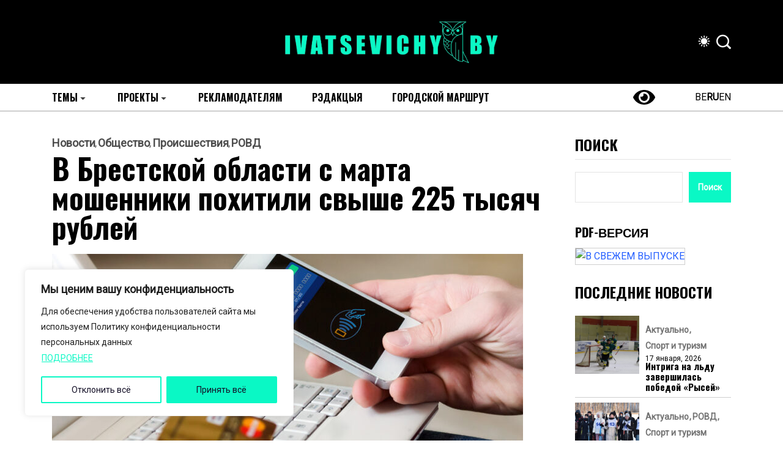

--- FILE ---
content_type: text/html; charset=UTF-8
request_url: http://ivatsevichy.by/v-brestskoj-oblasti-s-marta-moshenniki/
body_size: 35346
content:
<!DOCTYPE html>
  <html lang="ru-RU"> 
    <head>
        <meta charset="UTF-8">
        <meta name="viewport" content="width=device-width, initial-scale=1, maximum-scale=1">
		<meta name='robots' content='index, follow, max-image-preview:large, max-snippet:-1, max-video-preview:-1' />

	<!-- This site is optimized with the Yoast SEO plugin v26.7 - https://yoast.com/wordpress/plugins/seo/ -->
	<title>Главные новости Ивацевич - В Брестской области с марта мошенники похитили свыше 225 тысяч рублей</title>
	<meta name="description" content="Мошенники стараются задействовать различные схемы обмана наивных граждан. Они умело используют всю доступную информацию и современные технологии," />
	<link rel="canonical" href="https://ivatsevichy.by/v-brestskoj-oblasti-s-marta-moshenniki/" />
	<meta property="og:locale" content="ru_RU" />
	<meta property="og:type" content="article" />
	<meta property="og:title" content="Главные новости Ивацевич - В Брестской области с марта мошенники похитили свыше 225 тысяч рублей" />
	<meta property="og:description" content="Мошенники стараются задействовать различные схемы обмана наивных граждан. Они умело используют всю доступную информацию и современные технологии," />
	<meta property="og:url" content="https://ivatsevichy.by/v-brestskoj-oblasti-s-marta-moshenniki/" />
	<meta property="og:site_name" content="Ивацевичский вестник" />
	<meta property="article:publisher" content="https://www.facebook.com/groups/981544018546068/" />
	<meta property="article:published_time" content="2022-05-26T12:46:33+00:00" />
	<meta property="article:modified_time" content="2022-05-26T12:46:34+00:00" />
	<meta property="og:image" content="https://ivatsevichy.by/wp-content/uploads/2022/05/Depositphotos_99331662_xl-2015-pic4_zoom-1500x1500-79143.jpg" />
	<meta property="og:image:width" content="1500" />
	<meta property="og:image:height" content="836" />
	<meta property="og:image:type" content="image/jpeg" />
	<meta name="author" content="ivatsevichy.by" />
	<meta name="twitter:card" content="summary_large_image" />
	<meta name="twitter:label1" content="Написано автором" />
	<meta name="twitter:data1" content="ivatsevichy.by" />
	<script type="application/ld+json" class="yoast-schema-graph">{"@context":"https://schema.org","@graph":[{"@type":"Article","@id":"https://ivatsevichy.by/v-brestskoj-oblasti-s-marta-moshenniki/#article","isPartOf":{"@id":"https://ivatsevichy.by/v-brestskoj-oblasti-s-marta-moshenniki/"},"author":{"name":"ivatsevichy.by","@id":"https://ivatsevichy.by/#/schema/person/cde18c30c838e49910e2a2c08ae02c8d"},"headline":"В Брестской области с марта мошенники похитили свыше 225 тысяч рублей","datePublished":"2022-05-26T12:46:33+00:00","dateModified":"2022-05-26T12:46:34+00:00","mainEntityOfPage":{"@id":"https://ivatsevichy.by/v-brestskoj-oblasti-s-marta-moshenniki/"},"wordCount":505,"commentCount":0,"publisher":{"@id":"https://ivatsevichy.by/#organization"},"image":{"@id":"https://ivatsevichy.by/v-brestskoj-oblasti-s-marta-moshenniki/#primaryimage"},"thumbnailUrl":"https://ivatsevichy.by/wp-content/uploads/2022/05/Depositphotos_99331662_xl-2015-pic4_zoom-1500x1500-79143.jpg","articleSection":["Новости","Общество","Происшествия","РОВД"],"inLanguage":"ru-RU","potentialAction":[{"@type":"CommentAction","name":"Comment","target":["https://ivatsevichy.by/v-brestskoj-oblasti-s-marta-moshenniki/#respond"]}]},{"@type":"WebPage","@id":"https://ivatsevichy.by/v-brestskoj-oblasti-s-marta-moshenniki/","url":"https://ivatsevichy.by/v-brestskoj-oblasti-s-marta-moshenniki/","name":"Главные новости Ивацевич - В Брестской области с марта мошенники похитили свыше 225 тысяч рублей","isPartOf":{"@id":"https://ivatsevichy.by/#website"},"primaryImageOfPage":{"@id":"https://ivatsevichy.by/v-brestskoj-oblasti-s-marta-moshenniki/#primaryimage"},"image":{"@id":"https://ivatsevichy.by/v-brestskoj-oblasti-s-marta-moshenniki/#primaryimage"},"thumbnailUrl":"https://ivatsevichy.by/wp-content/uploads/2022/05/Depositphotos_99331662_xl-2015-pic4_zoom-1500x1500-79143.jpg","datePublished":"2022-05-26T12:46:33+00:00","dateModified":"2022-05-26T12:46:34+00:00","description":"Мошенники стараются задействовать различные схемы обмана наивных граждан. Они умело используют всю доступную информацию и современные технологии,","breadcrumb":{"@id":"https://ivatsevichy.by/v-brestskoj-oblasti-s-marta-moshenniki/#breadcrumb"},"inLanguage":"ru-RU","potentialAction":[{"@type":"ReadAction","target":["https://ivatsevichy.by/v-brestskoj-oblasti-s-marta-moshenniki/"]}]},{"@type":"ImageObject","inLanguage":"ru-RU","@id":"https://ivatsevichy.by/v-brestskoj-oblasti-s-marta-moshenniki/#primaryimage","url":"https://ivatsevichy.by/wp-content/uploads/2022/05/Depositphotos_99331662_xl-2015-pic4_zoom-1500x1500-79143.jpg","contentUrl":"https://ivatsevichy.by/wp-content/uploads/2022/05/Depositphotos_99331662_xl-2015-pic4_zoom-1500x1500-79143.jpg","width":1500,"height":836},{"@type":"BreadcrumbList","@id":"https://ivatsevichy.by/v-brestskoj-oblasti-s-marta-moshenniki/#breadcrumb","itemListElement":[{"@type":"ListItem","position":1,"name":"Главная страница","item":"https://ivatsevichy.by/"},{"@type":"ListItem","position":2,"name":"В Брестской области с марта мошенники похитили свыше 225 тысяч рублей"}]},{"@type":"WebSite","@id":"https://ivatsevichy.by/#website","url":"https://ivatsevichy.by/","name":"IVATSEVICHY.BY","description":"Информационный портал Ивацевичского района","publisher":{"@id":"https://ivatsevichy.by/#organization"},"potentialAction":[{"@type":"SearchAction","target":{"@type":"EntryPoint","urlTemplate":"https://ivatsevichy.by/?s={search_term_string}"},"query-input":{"@type":"PropertyValueSpecification","valueRequired":true,"valueName":"search_term_string"}}],"inLanguage":"ru-RU"},{"@type":"Organization","@id":"https://ivatsevichy.by/#organization","name":"IVATSEVICHY.BY","alternateName":"Ивацевичский вестник","url":"https://ivatsevichy.by/","logo":{"@type":"ImageObject","inLanguage":"ru-RU","@id":"https://ivatsevichy.by/#/schema/logo/image/","url":"https://ivatsevichy.by/wp-content/uploads/2021/06/logo696.png","contentUrl":"https://ivatsevichy.by/wp-content/uploads/2021/06/logo696.png","width":696,"height":696,"caption":"IVATSEVICHY.BY"},"image":{"@id":"https://ivatsevichy.by/#/schema/logo/image/"},"sameAs":["https://www.facebook.com/groups/981544018546068/","https://www.instagram.com/iv_vestnik/","https://vk.com/club92563435","https://t.me/ivatsevichynews","https://ok.ru/group/52277648359567","https://www.tiktok.com/@ivatsevichy.by?_t=8bS6ZajNOLt&_r=1"]},{"@type":"Person","@id":"https://ivatsevichy.by/#/schema/person/cde18c30c838e49910e2a2c08ae02c8d","name":"ivatsevichy.by","image":{"@type":"ImageObject","inLanguage":"ru-RU","@id":"https://ivatsevichy.by/#/schema/person/image/","url":"https://secure.gravatar.com/avatar/3092e136ed1e5b8970f533626526bce3d0253543784bd1578f798ff82ed9a1d8?s=96&d=mm&r=g","contentUrl":"https://secure.gravatar.com/avatar/3092e136ed1e5b8970f533626526bce3d0253543784bd1578f798ff82ed9a1d8?s=96&d=mm&r=g","caption":"ivatsevichy.by"},"sameAs":["http://ivatsevichy-arhiv.by"],"url":"https://ivatsevichy.by/author/admin/"}]}</script>
	<!-- / Yoast SEO plugin. -->


<link rel='dns-prefetch' href='//static.addtoany.com' />
<link rel='dns-prefetch' href='//fonts.googleapis.com' />
<link rel="alternate" type="application/rss+xml" title="Ивацевичский вестник &raquo; Лента" href="https://ivatsevichy.by/feed/" />
<link rel="alternate" type="application/rss+xml" title="Ивацевичский вестник &raquo; Лента комментариев" href="https://ivatsevichy.by/comments/feed/" />
<link rel="alternate" type="application/rss+xml" title="Ивацевичский вестник &raquo; Лента комментариев к &laquo;В Брестской области с марта мошенники похитили свыше 225 тысяч рублей&raquo;" href="https://ivatsevichy.by/v-brestskoj-oblasti-s-marta-moshenniki/feed/" />
<link rel="alternate" title="oEmbed (JSON)" type="application/json+oembed" href="https://ivatsevichy.by/wp-json/oembed/1.0/embed?url=https%3A%2F%2Fivatsevichy.by%2Fv-brestskoj-oblasti-s-marta-moshenniki%2F" />
<link rel="alternate" title="oEmbed (XML)" type="text/xml+oembed" href="https://ivatsevichy.by/wp-json/oembed/1.0/embed?url=https%3A%2F%2Fivatsevichy.by%2Fv-brestskoj-oblasti-s-marta-moshenniki%2F&#038;format=xml" />
<style id='wp-img-auto-sizes-contain-inline-css' type='text/css'>
img:is([sizes=auto i],[sizes^="auto," i]){contain-intrinsic-size:3000px 1500px}
/*# sourceURL=wp-img-auto-sizes-contain-inline-css */
</style>
<style id='wp-emoji-styles-inline-css' type='text/css'>

	img.wp-smiley, img.emoji {
		display: inline !important;
		border: none !important;
		box-shadow: none !important;
		height: 1em !important;
		width: 1em !important;
		margin: 0 0.07em !important;
		vertical-align: -0.1em !important;
		background: none !important;
		padding: 0 !important;
	}
/*# sourceURL=wp-emoji-styles-inline-css */
</style>
<link rel='stylesheet' id='wp-block-library-css' href='http://ivatsevichy.by/wp-includes/css/dist/block-library/style.min.css?ver=6.9' type='text/css' media='all' />
<style id='wp-block-library-theme-inline-css' type='text/css'>
.wp-block-audio :where(figcaption){color:#555;font-size:13px;text-align:center}.is-dark-theme .wp-block-audio :where(figcaption){color:#ffffffa6}.wp-block-audio{margin:0 0 1em}.wp-block-code{border:1px solid #ccc;border-radius:4px;font-family:Menlo,Consolas,monaco,monospace;padding:.8em 1em}.wp-block-embed :where(figcaption){color:#555;font-size:13px;text-align:center}.is-dark-theme .wp-block-embed :where(figcaption){color:#ffffffa6}.wp-block-embed{margin:0 0 1em}.blocks-gallery-caption{color:#555;font-size:13px;text-align:center}.is-dark-theme .blocks-gallery-caption{color:#ffffffa6}:root :where(.wp-block-image figcaption){color:#555;font-size:13px;text-align:center}.is-dark-theme :root :where(.wp-block-image figcaption){color:#ffffffa6}.wp-block-image{margin:0 0 1em}.wp-block-pullquote{border-bottom:4px solid;border-top:4px solid;color:currentColor;margin-bottom:1.75em}.wp-block-pullquote :where(cite),.wp-block-pullquote :where(footer),.wp-block-pullquote__citation{color:currentColor;font-size:.8125em;font-style:normal;text-transform:uppercase}.wp-block-quote{border-left:.25em solid;margin:0 0 1.75em;padding-left:1em}.wp-block-quote cite,.wp-block-quote footer{color:currentColor;font-size:.8125em;font-style:normal;position:relative}.wp-block-quote:where(.has-text-align-right){border-left:none;border-right:.25em solid;padding-left:0;padding-right:1em}.wp-block-quote:where(.has-text-align-center){border:none;padding-left:0}.wp-block-quote.is-large,.wp-block-quote.is-style-large,.wp-block-quote:where(.is-style-plain){border:none}.wp-block-search .wp-block-search__label{font-weight:700}.wp-block-search__button{border:1px solid #ccc;padding:.375em .625em}:where(.wp-block-group.has-background){padding:1.25em 2.375em}.wp-block-separator.has-css-opacity{opacity:.4}.wp-block-separator{border:none;border-bottom:2px solid;margin-left:auto;margin-right:auto}.wp-block-separator.has-alpha-channel-opacity{opacity:1}.wp-block-separator:not(.is-style-wide):not(.is-style-dots){width:100px}.wp-block-separator.has-background:not(.is-style-dots){border-bottom:none;height:1px}.wp-block-separator.has-background:not(.is-style-wide):not(.is-style-dots){height:2px}.wp-block-table{margin:0 0 1em}.wp-block-table td,.wp-block-table th{word-break:normal}.wp-block-table :where(figcaption){color:#555;font-size:13px;text-align:center}.is-dark-theme .wp-block-table :where(figcaption){color:#ffffffa6}.wp-block-video :where(figcaption){color:#555;font-size:13px;text-align:center}.is-dark-theme .wp-block-video :where(figcaption){color:#ffffffa6}.wp-block-video{margin:0 0 1em}:root :where(.wp-block-template-part.has-background){margin-bottom:0;margin-top:0;padding:1.25em 2.375em}
/*# sourceURL=/wp-includes/css/dist/block-library/theme.min.css */
</style>
<style id='classic-theme-styles-inline-css' type='text/css'>
/*! This file is auto-generated */
.wp-block-button__link{color:#fff;background-color:#32373c;border-radius:9999px;box-shadow:none;text-decoration:none;padding:calc(.667em + 2px) calc(1.333em + 2px);font-size:1.125em}.wp-block-file__button{background:#32373c;color:#fff;text-decoration:none}
/*# sourceURL=/wp-includes/css/classic-themes.min.css */
</style>
<style id='global-styles-inline-css' type='text/css'>
:root{--wp--preset--aspect-ratio--square: 1;--wp--preset--aspect-ratio--4-3: 4/3;--wp--preset--aspect-ratio--3-4: 3/4;--wp--preset--aspect-ratio--3-2: 3/2;--wp--preset--aspect-ratio--2-3: 2/3;--wp--preset--aspect-ratio--16-9: 16/9;--wp--preset--aspect-ratio--9-16: 9/16;--wp--preset--color--black: #000000;--wp--preset--color--cyan-bluish-gray: #abb8c3;--wp--preset--color--white: #ffffff;--wp--preset--color--pale-pink: #f78da7;--wp--preset--color--vivid-red: #cf2e2e;--wp--preset--color--luminous-vivid-orange: #ff6900;--wp--preset--color--luminous-vivid-amber: #fcb900;--wp--preset--color--light-green-cyan: #7bdcb5;--wp--preset--color--vivid-green-cyan: #00d084;--wp--preset--color--pale-cyan-blue: #8ed1fc;--wp--preset--color--vivid-cyan-blue: #0693e3;--wp--preset--color--vivid-purple: #9b51e0;--wp--preset--gradient--vivid-cyan-blue-to-vivid-purple: linear-gradient(135deg,rgb(6,147,227) 0%,rgb(155,81,224) 100%);--wp--preset--gradient--light-green-cyan-to-vivid-green-cyan: linear-gradient(135deg,rgb(122,220,180) 0%,rgb(0,208,130) 100%);--wp--preset--gradient--luminous-vivid-amber-to-luminous-vivid-orange: linear-gradient(135deg,rgb(252,185,0) 0%,rgb(255,105,0) 100%);--wp--preset--gradient--luminous-vivid-orange-to-vivid-red: linear-gradient(135deg,rgb(255,105,0) 0%,rgb(207,46,46) 100%);--wp--preset--gradient--very-light-gray-to-cyan-bluish-gray: linear-gradient(135deg,rgb(238,238,238) 0%,rgb(169,184,195) 100%);--wp--preset--gradient--cool-to-warm-spectrum: linear-gradient(135deg,rgb(74,234,220) 0%,rgb(151,120,209) 20%,rgb(207,42,186) 40%,rgb(238,44,130) 60%,rgb(251,105,98) 80%,rgb(254,248,76) 100%);--wp--preset--gradient--blush-light-purple: linear-gradient(135deg,rgb(255,206,236) 0%,rgb(152,150,240) 100%);--wp--preset--gradient--blush-bordeaux: linear-gradient(135deg,rgb(254,205,165) 0%,rgb(254,45,45) 50%,rgb(107,0,62) 100%);--wp--preset--gradient--luminous-dusk: linear-gradient(135deg,rgb(255,203,112) 0%,rgb(199,81,192) 50%,rgb(65,88,208) 100%);--wp--preset--gradient--pale-ocean: linear-gradient(135deg,rgb(255,245,203) 0%,rgb(182,227,212) 50%,rgb(51,167,181) 100%);--wp--preset--gradient--electric-grass: linear-gradient(135deg,rgb(202,248,128) 0%,rgb(113,206,126) 100%);--wp--preset--gradient--midnight: linear-gradient(135deg,rgb(2,3,129) 0%,rgb(40,116,252) 100%);--wp--preset--font-size--small: 13px;--wp--preset--font-size--medium: 20px;--wp--preset--font-size--large: 36px;--wp--preset--font-size--x-large: 42px;--wp--preset--spacing--20: 0.44rem;--wp--preset--spacing--30: 0.67rem;--wp--preset--spacing--40: 1rem;--wp--preset--spacing--50: 1.5rem;--wp--preset--spacing--60: 2.25rem;--wp--preset--spacing--70: 3.38rem;--wp--preset--spacing--80: 5.06rem;--wp--preset--shadow--natural: 6px 6px 9px rgba(0, 0, 0, 0.2);--wp--preset--shadow--deep: 12px 12px 50px rgba(0, 0, 0, 0.4);--wp--preset--shadow--sharp: 6px 6px 0px rgba(0, 0, 0, 0.2);--wp--preset--shadow--outlined: 6px 6px 0px -3px rgb(255, 255, 255), 6px 6px rgb(0, 0, 0);--wp--preset--shadow--crisp: 6px 6px 0px rgb(0, 0, 0);}:where(.is-layout-flex){gap: 0.5em;}:where(.is-layout-grid){gap: 0.5em;}body .is-layout-flex{display: flex;}.is-layout-flex{flex-wrap: wrap;align-items: center;}.is-layout-flex > :is(*, div){margin: 0;}body .is-layout-grid{display: grid;}.is-layout-grid > :is(*, div){margin: 0;}:where(.wp-block-columns.is-layout-flex){gap: 2em;}:where(.wp-block-columns.is-layout-grid){gap: 2em;}:where(.wp-block-post-template.is-layout-flex){gap: 1.25em;}:where(.wp-block-post-template.is-layout-grid){gap: 1.25em;}.has-black-color{color: var(--wp--preset--color--black) !important;}.has-cyan-bluish-gray-color{color: var(--wp--preset--color--cyan-bluish-gray) !important;}.has-white-color{color: var(--wp--preset--color--white) !important;}.has-pale-pink-color{color: var(--wp--preset--color--pale-pink) !important;}.has-vivid-red-color{color: var(--wp--preset--color--vivid-red) !important;}.has-luminous-vivid-orange-color{color: var(--wp--preset--color--luminous-vivid-orange) !important;}.has-luminous-vivid-amber-color{color: var(--wp--preset--color--luminous-vivid-amber) !important;}.has-light-green-cyan-color{color: var(--wp--preset--color--light-green-cyan) !important;}.has-vivid-green-cyan-color{color: var(--wp--preset--color--vivid-green-cyan) !important;}.has-pale-cyan-blue-color{color: var(--wp--preset--color--pale-cyan-blue) !important;}.has-vivid-cyan-blue-color{color: var(--wp--preset--color--vivid-cyan-blue) !important;}.has-vivid-purple-color{color: var(--wp--preset--color--vivid-purple) !important;}.has-black-background-color{background-color: var(--wp--preset--color--black) !important;}.has-cyan-bluish-gray-background-color{background-color: var(--wp--preset--color--cyan-bluish-gray) !important;}.has-white-background-color{background-color: var(--wp--preset--color--white) !important;}.has-pale-pink-background-color{background-color: var(--wp--preset--color--pale-pink) !important;}.has-vivid-red-background-color{background-color: var(--wp--preset--color--vivid-red) !important;}.has-luminous-vivid-orange-background-color{background-color: var(--wp--preset--color--luminous-vivid-orange) !important;}.has-luminous-vivid-amber-background-color{background-color: var(--wp--preset--color--luminous-vivid-amber) !important;}.has-light-green-cyan-background-color{background-color: var(--wp--preset--color--light-green-cyan) !important;}.has-vivid-green-cyan-background-color{background-color: var(--wp--preset--color--vivid-green-cyan) !important;}.has-pale-cyan-blue-background-color{background-color: var(--wp--preset--color--pale-cyan-blue) !important;}.has-vivid-cyan-blue-background-color{background-color: var(--wp--preset--color--vivid-cyan-blue) !important;}.has-vivid-purple-background-color{background-color: var(--wp--preset--color--vivid-purple) !important;}.has-black-border-color{border-color: var(--wp--preset--color--black) !important;}.has-cyan-bluish-gray-border-color{border-color: var(--wp--preset--color--cyan-bluish-gray) !important;}.has-white-border-color{border-color: var(--wp--preset--color--white) !important;}.has-pale-pink-border-color{border-color: var(--wp--preset--color--pale-pink) !important;}.has-vivid-red-border-color{border-color: var(--wp--preset--color--vivid-red) !important;}.has-luminous-vivid-orange-border-color{border-color: var(--wp--preset--color--luminous-vivid-orange) !important;}.has-luminous-vivid-amber-border-color{border-color: var(--wp--preset--color--luminous-vivid-amber) !important;}.has-light-green-cyan-border-color{border-color: var(--wp--preset--color--light-green-cyan) !important;}.has-vivid-green-cyan-border-color{border-color: var(--wp--preset--color--vivid-green-cyan) !important;}.has-pale-cyan-blue-border-color{border-color: var(--wp--preset--color--pale-cyan-blue) !important;}.has-vivid-cyan-blue-border-color{border-color: var(--wp--preset--color--vivid-cyan-blue) !important;}.has-vivid-purple-border-color{border-color: var(--wp--preset--color--vivid-purple) !important;}.has-vivid-cyan-blue-to-vivid-purple-gradient-background{background: var(--wp--preset--gradient--vivid-cyan-blue-to-vivid-purple) !important;}.has-light-green-cyan-to-vivid-green-cyan-gradient-background{background: var(--wp--preset--gradient--light-green-cyan-to-vivid-green-cyan) !important;}.has-luminous-vivid-amber-to-luminous-vivid-orange-gradient-background{background: var(--wp--preset--gradient--luminous-vivid-amber-to-luminous-vivid-orange) !important;}.has-luminous-vivid-orange-to-vivid-red-gradient-background{background: var(--wp--preset--gradient--luminous-vivid-orange-to-vivid-red) !important;}.has-very-light-gray-to-cyan-bluish-gray-gradient-background{background: var(--wp--preset--gradient--very-light-gray-to-cyan-bluish-gray) !important;}.has-cool-to-warm-spectrum-gradient-background{background: var(--wp--preset--gradient--cool-to-warm-spectrum) !important;}.has-blush-light-purple-gradient-background{background: var(--wp--preset--gradient--blush-light-purple) !important;}.has-blush-bordeaux-gradient-background{background: var(--wp--preset--gradient--blush-bordeaux) !important;}.has-luminous-dusk-gradient-background{background: var(--wp--preset--gradient--luminous-dusk) !important;}.has-pale-ocean-gradient-background{background: var(--wp--preset--gradient--pale-ocean) !important;}.has-electric-grass-gradient-background{background: var(--wp--preset--gradient--electric-grass) !important;}.has-midnight-gradient-background{background: var(--wp--preset--gradient--midnight) !important;}.has-small-font-size{font-size: var(--wp--preset--font-size--small) !important;}.has-medium-font-size{font-size: var(--wp--preset--font-size--medium) !important;}.has-large-font-size{font-size: var(--wp--preset--font-size--large) !important;}.has-x-large-font-size{font-size: var(--wp--preset--font-size--x-large) !important;}
:where(.wp-block-post-template.is-layout-flex){gap: 1.25em;}:where(.wp-block-post-template.is-layout-grid){gap: 1.25em;}
:where(.wp-block-term-template.is-layout-flex){gap: 1.25em;}:where(.wp-block-term-template.is-layout-grid){gap: 1.25em;}
:where(.wp-block-columns.is-layout-flex){gap: 2em;}:where(.wp-block-columns.is-layout-grid){gap: 2em;}
:root :where(.wp-block-pullquote){font-size: 1.5em;line-height: 1.6;}
/*# sourceURL=global-styles-inline-css */
</style>
<link rel='stylesheet' id='contact-form-7-css' href='http://ivatsevichy.by/wp-content/plugins/contact-form-7/includes/css/styles.css?ver=6.1.4' type='text/css' media='all' />
<link rel='stylesheet' id='woocommerce-layout-css' href='http://ivatsevichy.by/wp-content/plugins/woocommerce/assets/css/woocommerce-layout.css?ver=10.4.3' type='text/css' media='all' />
<link rel='stylesheet' id='woocommerce-smallscreen-css' href='http://ivatsevichy.by/wp-content/plugins/woocommerce/assets/css/woocommerce-smallscreen.css?ver=10.4.3' type='text/css' media='only screen and (max-width: 768px)' />
<link rel='stylesheet' id='woocommerce-general-css' href='http://ivatsevichy.by/wp-content/plugins/woocommerce/assets/css/woocommerce.css?ver=10.4.3' type='text/css' media='all' />
<style id='woocommerce-inline-inline-css' type='text/css'>
.woocommerce form .form-row .required { visibility: visible; }
/*# sourceURL=woocommerce-inline-inline-css */
</style>
<link rel='stylesheet' id='wp-polls-css' href='http://ivatsevichy.by/wp-content/plugins/wp-polls/polls-css.css?ver=2.77.3' type='text/css' media='all' />
<style id='wp-polls-inline-css' type='text/css'>
.wp-polls .pollbar {
	margin: 1px;
	font-size: 6px;
	line-height: 8px;
	height: 8px;
	background-image: url('http://ivatsevichy.by/wp-content/plugins/wp-polls/images/default/pollbg.gif');
	border: 1px solid #c8c8c8;
}

/*# sourceURL=wp-polls-inline-css */
</style>
<link rel='stylesheet' id='font-awesome-lib-css' href='http://ivatsevichy.by/wp-content/themes/vibenews/assets/css/font-awesome.css?ver=6.9' type='text/css' media='all' />
<link rel='stylesheet' id='icon-font-css' href='http://ivatsevichy.by/wp-content/themes/vibenews/assets/css/icon-font.css?ver=6.9' type='text/css' media='all' />
<link rel='stylesheet' id='remix-icon-css' href='http://ivatsevichy.by/wp-content/themes/vibenews/assets/css/remixicon.css?ver=6.9' type='text/css' media='all' />
<link rel='stylesheet' id='animate-css' href='http://ivatsevichy.by/wp-content/themes/vibenews/assets/css/animate.css?ver=6.9' type='text/css' media='all' />
<link rel='stylesheet' id='magnific-popup-css' href='http://ivatsevichy.by/wp-content/themes/vibenews/assets/css/magnific-popup.css?ver=6.9' type='text/css' media='all' />
<link rel='stylesheet' id='owl-carousel-css' href='http://ivatsevichy.by/wp-content/themes/vibenews/assets/css/owl.carousel.min.css?ver=6.9' type='text/css' media='all' />
<link rel='stylesheet' id='owl-theme-css' href='http://ivatsevichy.by/wp-content/themes/vibenews/assets/css/owl.theme.min.css?ver=6.9' type='text/css' media='all' />
<link rel='stylesheet' id='slick-css' href='http://ivatsevichy.by/wp-content/themes/vibenews/assets/css/slick.css?ver=6.9' type='text/css' media='all' />
<link rel='stylesheet' id='slicknav-css' href='http://ivatsevichy.by/wp-content/themes/vibenews/assets/css/slicknav.css?ver=6.9' type='text/css' media='all' />
<link rel='stylesheet' id='swiper-css' href='http://ivatsevichy.by/wp-content/plugins/elementor/assets/lib/swiper/v8/css/swiper.min.css?ver=8.4.5' type='text/css' media='all' />
<link rel='stylesheet' id='flickity-css' href='http://ivatsevichy.by/wp-content/themes/vibenews/assets/css/flickity.min.css?ver=6.9' type='text/css' media='all' />
<link rel='stylesheet' id='bootstrap-css' href='http://ivatsevichy.by/wp-content/themes/vibenews/assets/css/bootstrap.min.css?ver=4.0' type='text/css' media='all' />
<link rel='stylesheet' id='theme-fonts-css' href='http://ivatsevichy.by/wp-content/themes/vibenews/assets/css/theme-fonts.css?ver=1.0' type='text/css' media='all' />
<link rel='stylesheet' id='vibenews-main-css' href='http://ivatsevichy.by/wp-content/themes/vibenews/assets/css/main.css?ver=6.9' type='text/css' media='all' />
<link rel='stylesheet' id='vibenews-responsive-css' href='http://ivatsevichy.by/wp-content/themes/vibenews/assets/css/responsive.css?ver=6.9' type='text/css' media='all' />
<link rel='stylesheet' id='vibenews-style-css' href='http://ivatsevichy.by/wp-content/themes/vibenews/style.css?ver=6.9' type='text/css' media='all' />
<link rel='stylesheet' id='vibenews-custom-style-css' href='http://ivatsevichy.by/wp-content/themes/vibenews/assets/css/custom-style.css?ver=6.9' type='text/css' media='all' />
<style id='vibenews-custom-style-inline-css' type='text/css'>
.lv-header-bar-1 .panel-bar-box:hover .lv-header-bar-line, .backto, .wp-block-search .wp-block-search__button, .nav-menu-wrapper .mainmenu ul>li:hover>a::before, .video-play-icon-wrap a {background-color: #0af8c5!important;}.search-icon.theme-search-custom-iconn:hover, .nav-menu-wrapper .mainmenu ul>li.menu-item-has-children>a:hover:after {color: #0af8c5!important;}.wp-block-search .wp-block-search__button, #theme-serach-box_Inner .theme-serach-box_inner_wrapper input {border-color: #0af8c5!important;}.backto:hover, .widget_block.widget_search .wp-block-search__button:hover, .see-all-btn a:hover, .theme-latest-post-block-wrapper .post-time-box:before, .news_tab_Block .nav-tabs .nav-link.active, .blog-sidebar .widget ul li::before, .main-container .theme-pagination-style ul.page-numbers li span.current, .main-container .theme-pagination-style ul.page-numbers li a.page-numbers:hover, .blog-post-comment .comment-respond .comment-form .btn-comments:hover, .woocommerce ul.products li.product .add_to_cart_button, .woocommerce-page ul.products li.product .add_to_cart_button, .wc-block-product-search .wc-block-product-search__button, .woocommerce span.onsale, .woocommerce-mini-cart__buttons a.button.wc-forward, .woocommerce-mini-cart__buttons a.button.checkout:hover, nav.wc-pagination ul.page-pagination li span.current, nav.wc-pagination ul.page-pagination li a.page-numbers:hover, .woocommerce #respond input#submit.alt, .woocommerce a.button.alt, .woocommerce button.button.alt, .woocommerce input.button.alt, .woocommerce #respond input#submit, .woocommerce a.button, .woocommerce input.button, .woocommerce button.button.alt.disabled {background-color: #2660ff!important;}.see-all-btn a, .main-container .theme-pagination-style ul.page-numbers li i, .blog-details-content ul li::marker, .theme_blog_nav_Label, .theme_blog_nav_Title a:hover, .blog-post-comment .comment-respond .comment-form .btn-comments, .blog-post-comment .comment-respond p.logged-in-as a, .woocommerce ul.products li.product .woocommerce-loop-product__title a:hover, .woocommerce-page ul.products li.product .woocommerce-loop-product__title a:hover, .woocommerce-info a.showcoupon, .woocommerce-info:before {color: #2660ff!important;}.widget_block.widget_search .wp-block-search__button:hover, .see-all-btn a, .main-container .theme-pagination-style ul.page-numbers li span.current, .main-container .theme-pagination-style ul.page-numbers li a.page-numbers:hover, .blog-post-comment .comment-respond .comment-form .btn-comments, nav.wc-pagination ul.page-pagination li span.current, nav.wc-pagination ul.page-pagination li a.page-numbers:hover, .woocommerce-info {border-color: #2660ff!important;}
					.cat-item-156 span.post_count {background-color : #FFFFFF !important;} 
				
					.cat-item-221 span.post_count {background-color : #FFFFFF !important;} 
				
					.cat-item-1 span.post_count {background-color : #FFFFFF !important;} 
				
					.cat-item-87 span.post_count {background-color : #ffbc00 !important;} 
				
					.cat-item-90 span.post_count {background-color : #FFFFFF !important;} 
				
					.cat-item-167 span.post_count {background-color : #FFFFFF !important;} 
				
					.cat-item-72 span.post_count {background-color : #FFFFFF !important;} 
				
					.cat-item-83 span.post_count {background-color : #FFFFFF !important;} 
				
					.cat-item-52 span.post_count {background-color : #FFFFFF !important;} 
				
					.cat-item-166 span.post_count {background-color : #FFFFFF !important;} 
				
					.cat-item-151 span.post_count {background-color : #FFFFFF !important;} 
				
					.cat-item-78 span.post_count {background-color : #FFFFFF !important;} 
				
					.cat-item-20 span.post_count {background-color : #FFFFFF !important;} 
				
					.cat-item-54 span.post_count {background-color : #FFFFFF !important;} 
				
					.cat-item-67 span.post_count {background-color : #FFFFFF !important;} 
				
					.cat-item-2150 span.post_count {background-color : #FFFFFF !important;} 
				
					.cat-item-80 span.post_count {background-color : #FFFFFF !important;} 
				
					.cat-item-155 span.post_count {background-color : #FFFFFF !important;} 
				
					.cat-item-150 span.post_count {background-color : #FFFFFF !important;} 
				
					.cat-item-168 span.post_count {background-color : #FFFFFF !important;} 
				
					.cat-item-75 span.post_count {background-color : #FFFFFF !important;} 
				
					.cat-item-2 span.post_count {background-color : #FFFFFF !important;} 
				
					.cat-item-219 span.post_count {background-color : #FFFFFF !important;} 
				
					.cat-item-65 span.post_count {background-color : #FFFFFF !important;} 
				
					.cat-item-154 span.post_count {background-color : #FFFFFF !important;} 
				
					.cat-item-86 span.post_count {background-color : #FFFFFF !important;} 
				
					.cat-item-159 span.post_count {background-color : #FFFFFF !important;} 
				
					.cat-item-16 span.post_count {background-color : #FFFFFF !important;} 
				
					.cat-item-157 span.post_count {background-color : #FFFFFF !important;} 
				
					.cat-item-2226 span.post_count {background-color : #FFFFFF !important;} 
				
					.cat-item-84 span.post_count {background-color : #FFFFFF !important;} 
				
					.cat-item-171 span.post_count {background-color : #FFFFFF !important;} 
				
					.cat-item-169 span.post_count {background-color : #FFFFFF !important;} 
				
					.cat-item-46 span.post_count {background-color : #FFFFFF !important;} 
				
					.cat-item-162 span.post_count {background-color : #FFFFFF !important;} 
				
					.cat-item-91 span.post_count {background-color : #FFFFFF !important;} 
				
					.cat-item-21 span.post_count {background-color : #FFFFFF !important;} 
				
					.cat-item-2080 span.post_count {background-color : #FFFFFF !important;} 
				
					.cat-item-70 span.post_count {background-color : #FFFFFF !important;} 
				
					.cat-item-30 span.post_count {background-color : #FFFFFF !important;} 
				
					.cat-item-58 span.post_count {background-color : #FFFFFF !important;} 
				
					.cat-item-51 span.post_count {background-color : #FFFFFF !important;} 
				
					.cat-item-26 span.post_count {background-color : #FFFFFF !important;} 
				
					.cat-item-2348 span.post_count {background-color : #FFFFFF !important;} 
				
					.cat-item-165 span.post_count {background-color : #FFFFFF !important;} 
				
					.cat-item-73 span.post_count {background-color : #FFFFFF !important;} 
				
					.cat-item-64 span.post_count {background-color : #FFFFFF !important;} 
				
					.cat-item-14 span.post_count {background-color : #FFFFFF !important;} 
				
					.cat-item-36 span.post_count {background-color : #FFFFFF !important;} 
				
					.cat-item-19 span.post_count {background-color : #FFFFFF !important;} 
				
					.cat-item-77 span.post_count {background-color : #FFFFFF !important;} 
				
					.cat-item-31 span.post_count {background-color : #FFFFFF !important;} 
				
					.cat-item-3 span.post_count {background-color : #FFFFFF !important;} 
				
					.cat-item-1642 span.post_count {background-color : #FFFFFF !important;} 
				
					.cat-item-1813 span.post_count {background-color : #ffbc00 !important;} 
				
					.cat-item-32 span.post_count {background-color : #FFFFFF !important;} 
				
					.cat-item-45 span.post_count {background-color : #FFFFFF !important;} 
				
					.cat-item-160 span.post_count {background-color : #FFFFFF !important;} 
				
					.cat-item-34 span.post_count {background-color : #FFFFFF !important;} 
				
					.cat-item-10 span.post_count {background-color : #FFFFFF !important;} 
				
					.cat-item-6 span.post_count {background-color : #ffbc00 !important;} 
				
					.cat-item-22 span.post_count {background-color : #FFFFFF !important;} 
				
					.cat-item-38 span.post_count {background-color : #FFFFFF !important;} 
				
					.cat-item-152 span.post_count {background-color : #FFFFFF !important;} 
				
					.cat-item-41 span.post_count {background-color : #FFFFFF !important;} 
				
					.cat-item-85 span.post_count {background-color : #FFFFFF !important;} 
				
					.cat-item-76 span.post_count {background-color : #FFFFFF !important;} 
				
					.cat-item-9 span.post_count {background-color : #FFFFFF !important;} 
				
					.cat-item-17 span.post_count {background-color : #FFFFFF !important;} 
				
					.cat-item-153 span.post_count {background-color : #FFFFFF !important;} 
				
					.cat-item-53 span.post_count {background-color : #FFFFFF !important;} 
				
					.cat-item-12 span.post_count {background-color : #FFFFFF !important;} 
				
					.cat-item-25 span.post_count {background-color : #FFFFFF !important;} 
				
					.cat-item-57 span.post_count {background-color : #FFFFFF !important;} 
				
					.cat-item-74 span.post_count {background-color : #FFFFFF !important;} 
				
					.cat-item-218 span.post_count {background-color : #FFFFFF !important;} 
				
					.cat-item-35 span.post_count {background-color : #FFFFFF !important;} 
				
					.cat-item-650 span.post_count {background-color : #FFFFFF !important;} 
				
					.cat-item-5 span.post_count {background-color : #FFFFFF !important;} 
				
					.cat-item-61 span.post_count {background-color : #FFFFFF !important;} 
				
					.cat-item-62 span.post_count {background-color : #FFFFFF !important;} 
				
					.cat-item-63 span.post_count {background-color : #FFFFFF !important;} 
				
					.cat-item-4 span.post_count {background-color : #FFFFFF !important;} 
				
					.cat-item-59 span.post_count {background-color : #FFFFFF !important;} 
				
					.cat-item-23 span.post_count {background-color : #FFFFFF !important;} 
				
					.cat-item-28 span.post_count {background-color : #FFFFFF !important;} 
				
					.cat-item-27 span.post_count {background-color : #FFFFFF !important;} 
				
					.cat-item-29 span.post_count {background-color : #FFFFFF !important;} 
				
					.cat-item-164 span.post_count {background-color : #FFFFFF !important;} 
				
					.cat-item-170 span.post_count {background-color : #FFFFFF !important;} 
				
					.cat-item-13 span.post_count {background-color : #FFFFFF !important;} 
				
					.cat-item-161 span.post_count {background-color : #FFFFFF !important;} 
				
					.cat-item-24 span.post_count {background-color : #FFFFFF !important;} 
				
					.cat-item-18 span.post_count {background-color : #FFFFFF !important;} 
				
					.cat-item-81 span.post_count {background-color : #FFFFFF !important;} 
				
					.cat-item-48 span.post_count {background-color : #FFFFFF !important;} 
				
					.cat-item-71 span.post_count {background-color : #ffbc00 !important;} 
				
					.cat-item-220 span.post_count {background-color : #FFFFFF !important;} 
				
					.cat-item-94 span.post_count {background-color : #FFFFFF !important;} 
				
					.cat-item-89 span.post_count {background-color : #FFFFFF !important;} 
				
					.cat-item-2241 span.post_count {background-color : #FFFFFF !important;} 
				
					.cat-item-79 span.post_count {background-color : #FFFFFF !important;} 
				
					.cat-item-93 span.post_count {background-color : #FFFFFF !important;} 
				
					.cat-item-172 span.post_count {background-color : #FFFFFF !important;} 
				
					.cat-item-49 span.post_count {background-color : #FFFFFF !important;} 
				
					.cat-item-11 span.post_count {background-color : #FFFFFF !important;} 
				
					.cat-item-2240 span.post_count {background-color : #FFFFFF !important;} 
				
					.cat-item-163 span.post_count {background-color : #FFFFFF !important;} 
				
					.cat-item-92 span.post_count {background-color : #FFFFFF !important;} 
				
/*# sourceURL=vibenews-custom-style-inline-css */
</style>
<link rel='stylesheet' id='vibenews-woocommerce-style-css' href='http://ivatsevichy.by/wp-content/themes/vibenews/assets/css/woocommerce.css?ver=6.9' type='text/css' media='all' />
<link rel='stylesheet' id='addtoany-css' href='http://ivatsevichy.by/wp-content/plugins/add-to-any/addtoany.min.css?ver=1.16' type='text/css' media='all' />
<link rel='stylesheet' id='csf-google-web-fonts-css' href='//fonts.googleapis.com/css?family=Roboto:400%7COswald:700%7CRoboto%20Condensed:400&#038;subset=cyrillic&#038;display=swap' type='text/css' media='all' />
<link rel='stylesheet' id='bvi-styles-css' href='http://ivatsevichy.by/wp-content/plugins/button-visually-impaired/assets/css/bvi.min.css?ver=2.3.0' type='text/css' media='all' />
<style id='bvi-styles-inline-css' type='text/css'>

			.bvi-widget,
			.bvi-shortcode a,
			.bvi-widget a, 
			.bvi-shortcode {
				color: #000000;
				background-color: #ffffff;
			}
			.bvi-widget .bvi-svg-eye,
			.bvi-shortcode .bvi-svg-eye {
			    display: inline-block;
                overflow: visible;
                width: 1.125em;
                height: 1em;
                font-size: 2em;
                vertical-align: middle;
			}
			.bvi-widget,
			.bvi-shortcode {
			    -webkit-transition: background-color .2s ease-out;
			    transition: background-color .2s ease-out;
			    cursor: pointer;
			    border-radius: 2px;
			    display: inline-block;
			    padding: 5px 10px;
			    vertical-align: middle;
			    text-decoration: none;
			}
/*# sourceURL=bvi-styles-inline-css */
</style>
<script type="text/javascript" id="cookie-law-info-js-extra">
/* <![CDATA[ */
var _ckyConfig = {"_ipData":[],"_assetsURL":"http://ivatsevichy.by/wp-content/plugins/cookie-law-info/lite/frontend/images/","_publicURL":"http://ivatsevichy.by","_expiry":"365","_categories":[{"name":"Necessary","slug":"necessary","isNecessary":true,"ccpaDoNotSell":true,"cookies":[],"active":true,"defaultConsent":{"gdpr":true,"ccpa":true}},{"name":"Functional","slug":"functional","isNecessary":false,"ccpaDoNotSell":true,"cookies":[],"active":true,"defaultConsent":{"gdpr":false,"ccpa":false}},{"name":"Analytics","slug":"analytics","isNecessary":false,"ccpaDoNotSell":true,"cookies":[],"active":true,"defaultConsent":{"gdpr":false,"ccpa":false}},{"name":"Performance","slug":"performance","isNecessary":false,"ccpaDoNotSell":true,"cookies":[],"active":true,"defaultConsent":{"gdpr":false,"ccpa":false}},{"name":"Advertisement","slug":"advertisement","isNecessary":false,"ccpaDoNotSell":true,"cookies":[],"active":true,"defaultConsent":{"gdpr":false,"ccpa":false}}],"_activeLaw":"gdpr","_rootDomain":"","_block":"1","_showBanner":"1","_bannerConfig":{"settings":{"type":"box","preferenceCenterType":"popup","position":"bottom-left","applicableLaw":"gdpr"},"behaviours":{"reloadBannerOnAccept":false,"loadAnalyticsByDefault":false,"animations":{"onLoad":"animate","onHide":"sticky"}},"config":{"revisitConsent":{"status":false,"tag":"revisit-consent","position":"bottom-left","meta":{"url":"#"},"styles":{"background-color":"#0056A7"},"elements":{"title":{"type":"text","tag":"revisit-consent-title","status":true,"styles":{"color":"#0056a7"}}}},"preferenceCenter":{"toggle":{"status":true,"tag":"detail-category-toggle","type":"toggle","states":{"active":{"styles":{"background-color":"#1863DC"}},"inactive":{"styles":{"background-color":"#D0D5D2"}}}}},"categoryPreview":{"status":false,"toggle":{"status":true,"tag":"detail-category-preview-toggle","type":"toggle","states":{"active":{"styles":{"background-color":"#1863DC"}},"inactive":{"styles":{"background-color":"#D0D5D2"}}}}},"videoPlaceholder":{"status":true,"styles":{"background-color":"#000000","border-color":"#000000","color":"#ffffff"}},"readMore":{"status":true,"tag":"readmore-button","type":"link","meta":{"noFollow":true,"newTab":true},"styles":{"color":"#0af8c5","background-color":"transparent","border-color":"transparent"}},"showMore":{"status":true,"tag":"show-desc-button","type":"button","styles":{"color":"#1863DC"}},"showLess":{"status":true,"tag":"hide-desc-button","type":"button","styles":{"color":"#1863DC"}},"alwaysActive":{"status":true,"tag":"always-active","styles":{"color":"#008000"}},"manualLinks":{"status":true,"tag":"manual-links","type":"link","styles":{"color":"#1863DC"}},"auditTable":{"status":false},"optOption":{"status":true,"toggle":{"status":true,"tag":"optout-option-toggle","type":"toggle","states":{"active":{"styles":{"background-color":"#1863dc"}},"inactive":{"styles":{"background-color":"#FFFFFF"}}}}}}},"_version":"3.3.9.1","_logConsent":"1","_tags":[{"tag":"accept-button","styles":{"color":"#130F26","background-color":"#0af8c5","border-color":"#0AF8C5"}},{"tag":"reject-button","styles":{"color":"#130F26","background-color":"transparent","border-color":"#0af8c5"}},{"tag":"settings-button","styles":{"color":"#1863DC","background-color":"transparent","border-color":"#1863DC"}},{"tag":"readmore-button","styles":{"color":"#0af8c5","background-color":"transparent","border-color":"transparent"}},{"tag":"donotsell-button","styles":{"color":"#1863DC","background-color":"transparent","border-color":"transparent"}},{"tag":"show-desc-button","styles":{"color":"#1863DC"}},{"tag":"hide-desc-button","styles":{"color":"#1863DC"}},{"tag":"cky-always-active","styles":[]},{"tag":"cky-link","styles":[]},{"tag":"accept-button","styles":{"color":"#130F26","background-color":"#0af8c5","border-color":"#0AF8C5"}},{"tag":"revisit-consent","styles":{"background-color":"#0056A7"}}],"_shortCodes":[{"key":"cky_readmore","content":"\u003Ca href=\"https://ivatsevichy.by/politika-obrabotki\" class=\"cky-policy\" aria-label=\"\u041f\u041e\u0414\u0420\u041e\u0411\u041d\u0415\u0415\" target=\"_blank\" rel=\"noopener\" data-cky-tag=\"readmore-button\"\u003E\u041f\u041e\u0414\u0420\u041e\u0411\u041d\u0415\u0415\u003C/a\u003E","tag":"readmore-button","status":true,"attributes":{"rel":"nofollow","target":"_blank"}},{"key":"cky_show_desc","content":"\u003Cbutton class=\"cky-show-desc-btn\" data-cky-tag=\"show-desc-button\" aria-label=\"Show more\"\u003EShow more\u003C/button\u003E","tag":"show-desc-button","status":true,"attributes":[]},{"key":"cky_hide_desc","content":"\u003Cbutton class=\"cky-show-desc-btn\" data-cky-tag=\"hide-desc-button\" aria-label=\"Show less\"\u003EShow less\u003C/button\u003E","tag":"hide-desc-button","status":true,"attributes":[]},{"key":"cky_optout_show_desc","content":"[cky_optout_show_desc]","tag":"optout-show-desc-button","status":true,"attributes":[]},{"key":"cky_optout_hide_desc","content":"[cky_optout_hide_desc]","tag":"optout-hide-desc-button","status":true,"attributes":[]},{"key":"cky_category_toggle_label","content":"[cky_{{status}}_category_label] [cky_preference_{{category_slug}}_title]","tag":"","status":true,"attributes":[]},{"key":"cky_enable_category_label","content":"Enable","tag":"","status":true,"attributes":[]},{"key":"cky_disable_category_label","content":"Disable","tag":"","status":true,"attributes":[]},{"key":"cky_video_placeholder","content":"\u003Cdiv class=\"video-placeholder-normal\" data-cky-tag=\"video-placeholder\" id=\"[UNIQUEID]\"\u003E\u003Cp class=\"video-placeholder-text-normal\" data-cky-tag=\"placeholder-title\"\u003EPlease accept cookies to access this content\u003C/p\u003E\u003C/div\u003E","tag":"","status":true,"attributes":[]},{"key":"cky_enable_optout_label","content":"Enable","tag":"","status":true,"attributes":[]},{"key":"cky_disable_optout_label","content":"Disable","tag":"","status":true,"attributes":[]},{"key":"cky_optout_toggle_label","content":"[cky_{{status}}_optout_label] [cky_optout_option_title]","tag":"","status":true,"attributes":[]},{"key":"cky_optout_option_title","content":"Do Not Sell or Share My Personal Information","tag":"","status":true,"attributes":[]},{"key":"cky_optout_close_label","content":"Close","tag":"","status":true,"attributes":[]},{"key":"cky_preference_close_label","content":"Close","tag":"","status":true,"attributes":[]}],"_rtl":"","_language":"en","_providersToBlock":[]};
var _ckyStyles = {"css":".cky-overlay{background: #000000; opacity: 0.4; position: fixed; top: 0; left: 0; width: 100%; height: 100%; z-index: 99999999;}.cky-hide{display: none;}.cky-btn-revisit-wrapper{display: flex; align-items: center; justify-content: center; background: #0056a7; width: 45px; height: 45px; border-radius: 50%; position: fixed; z-index: 999999; cursor: pointer;}.cky-revisit-bottom-left{bottom: 15px; left: 15px;}.cky-revisit-bottom-right{bottom: 15px; right: 15px;}.cky-btn-revisit-wrapper .cky-btn-revisit{display: flex; align-items: center; justify-content: center; background: none; border: none; cursor: pointer; position: relative; margin: 0; padding: 0;}.cky-btn-revisit-wrapper .cky-btn-revisit img{max-width: fit-content; margin: 0; height: 30px; width: 30px;}.cky-revisit-bottom-left:hover::before{content: attr(data-tooltip); position: absolute; background: #4e4b66; color: #ffffff; left: calc(100% + 7px); font-size: 12px; line-height: 16px; width: max-content; padding: 4px 8px; border-radius: 4px;}.cky-revisit-bottom-left:hover::after{position: absolute; content: \"\"; border: 5px solid transparent; left: calc(100% + 2px); border-left-width: 0; border-right-color: #4e4b66;}.cky-revisit-bottom-right:hover::before{content: attr(data-tooltip); position: absolute; background: #4e4b66; color: #ffffff; right: calc(100% + 7px); font-size: 12px; line-height: 16px; width: max-content; padding: 4px 8px; border-radius: 4px;}.cky-revisit-bottom-right:hover::after{position: absolute; content: \"\"; border: 5px solid transparent; right: calc(100% + 2px); border-right-width: 0; border-left-color: #4e4b66;}.cky-revisit-hide{display: none;}.cky-consent-container{position: fixed; width: 440px; box-sizing: border-box; z-index: 9999999; border-radius: 6px;}.cky-consent-container .cky-consent-bar{background: #ffffff; border: 1px solid; padding: 20px 26px; box-shadow: 0 -1px 10px 0 #acabab4d; border-radius: 6px;}.cky-box-bottom-left{bottom: 40px; left: 40px;}.cky-box-bottom-right{bottom: 40px; right: 40px;}.cky-box-top-left{top: 40px; left: 40px;}.cky-box-top-right{top: 40px; right: 40px;}.cky-custom-brand-logo-wrapper .cky-custom-brand-logo{width: 100px; height: auto; margin: 0 0 12px 0;}.cky-notice .cky-title{color: #212121; font-weight: 700; font-size: 18px; line-height: 24px; margin: 0 0 12px 0;}.cky-notice-des *,.cky-preference-content-wrapper *,.cky-accordion-header-des *,.cky-gpc-wrapper .cky-gpc-desc *{font-size: 14px;}.cky-notice-des{color: #212121; font-size: 14px; line-height: 24px; font-weight: 400;}.cky-notice-des img{height: 25px; width: 25px;}.cky-consent-bar .cky-notice-des p,.cky-gpc-wrapper .cky-gpc-desc p,.cky-preference-body-wrapper .cky-preference-content-wrapper p,.cky-accordion-header-wrapper .cky-accordion-header-des p,.cky-cookie-des-table li div:last-child p{color: inherit; margin-top: 0; overflow-wrap: break-word;}.cky-notice-des P:last-child,.cky-preference-content-wrapper p:last-child,.cky-cookie-des-table li div:last-child p:last-child,.cky-gpc-wrapper .cky-gpc-desc p:last-child{margin-bottom: 0;}.cky-notice-des a.cky-policy,.cky-notice-des button.cky-policy{font-size: 14px; color: #1863dc; white-space: nowrap; cursor: pointer; background: transparent; border: 1px solid; text-decoration: underline;}.cky-notice-des button.cky-policy{padding: 0;}.cky-notice-des a.cky-policy:focus-visible,.cky-notice-des button.cky-policy:focus-visible,.cky-preference-content-wrapper .cky-show-desc-btn:focus-visible,.cky-accordion-header .cky-accordion-btn:focus-visible,.cky-preference-header .cky-btn-close:focus-visible,.cky-switch input[type=\"checkbox\"]:focus-visible,.cky-footer-wrapper a:focus-visible,.cky-btn:focus-visible{outline: 2px solid #1863dc; outline-offset: 2px;}.cky-btn:focus:not(:focus-visible),.cky-accordion-header .cky-accordion-btn:focus:not(:focus-visible),.cky-preference-content-wrapper .cky-show-desc-btn:focus:not(:focus-visible),.cky-btn-revisit-wrapper .cky-btn-revisit:focus:not(:focus-visible),.cky-preference-header .cky-btn-close:focus:not(:focus-visible),.cky-consent-bar .cky-banner-btn-close:focus:not(:focus-visible){outline: 0;}button.cky-show-desc-btn:not(:hover):not(:active){color: #1863dc; background: transparent;}button.cky-accordion-btn:not(:hover):not(:active),button.cky-banner-btn-close:not(:hover):not(:active),button.cky-btn-revisit:not(:hover):not(:active),button.cky-btn-close:not(:hover):not(:active){background: transparent;}.cky-consent-bar button:hover,.cky-modal.cky-modal-open button:hover,.cky-consent-bar button:focus,.cky-modal.cky-modal-open button:focus{text-decoration: none;}.cky-notice-btn-wrapper{display: flex; justify-content: flex-start; align-items: center; flex-wrap: wrap; margin-top: 16px;}.cky-notice-btn-wrapper .cky-btn{text-shadow: none; box-shadow: none;}.cky-btn{flex: auto; max-width: 100%; font-size: 14px; font-family: inherit; line-height: 24px; padding: 8px; font-weight: 500; margin: 0 8px 0 0; border-radius: 2px; cursor: pointer; text-align: center; text-transform: none; min-height: 0;}.cky-btn:hover{opacity: 0.8;}.cky-btn-customize{color: #1863dc; background: transparent; border: 2px solid #1863dc;}.cky-btn-reject{color: #1863dc; background: transparent; border: 2px solid #1863dc;}.cky-btn-accept{background: #1863dc; color: #ffffff; border: 2px solid #1863dc;}.cky-btn:last-child{margin-right: 0;}@media (max-width: 576px){.cky-box-bottom-left{bottom: 0; left: 0;}.cky-box-bottom-right{bottom: 0; right: 0;}.cky-box-top-left{top: 0; left: 0;}.cky-box-top-right{top: 0; right: 0;}}@media (max-width: 440px){.cky-box-bottom-left, .cky-box-bottom-right, .cky-box-top-left, .cky-box-top-right{width: 100%; max-width: 100%;}.cky-consent-container .cky-consent-bar{padding: 20px 0;}.cky-custom-brand-logo-wrapper, .cky-notice .cky-title, .cky-notice-des, .cky-notice-btn-wrapper{padding: 0 24px;}.cky-notice-des{max-height: 40vh; overflow-y: scroll;}.cky-notice-btn-wrapper{flex-direction: column; margin-top: 0;}.cky-btn{width: 100%; margin: 10px 0 0 0;}.cky-notice-btn-wrapper .cky-btn-customize{order: 2;}.cky-notice-btn-wrapper .cky-btn-reject{order: 3;}.cky-notice-btn-wrapper .cky-btn-accept{order: 1; margin-top: 16px;}}@media (max-width: 352px){.cky-notice .cky-title{font-size: 16px;}.cky-notice-des *{font-size: 12px;}.cky-notice-des, .cky-btn{font-size: 12px;}}.cky-modal.cky-modal-open{display: flex; visibility: visible; -webkit-transform: translate(-50%, -50%); -moz-transform: translate(-50%, -50%); -ms-transform: translate(-50%, -50%); -o-transform: translate(-50%, -50%); transform: translate(-50%, -50%); top: 50%; left: 50%; transition: all 1s ease;}.cky-modal{box-shadow: 0 32px 68px rgba(0, 0, 0, 0.3); margin: 0 auto; position: fixed; max-width: 100%; background: #ffffff; top: 50%; box-sizing: border-box; border-radius: 6px; z-index: 999999999; color: #212121; -webkit-transform: translate(-50%, 100%); -moz-transform: translate(-50%, 100%); -ms-transform: translate(-50%, 100%); -o-transform: translate(-50%, 100%); transform: translate(-50%, 100%); visibility: hidden; transition: all 0s ease;}.cky-preference-center{max-height: 79vh; overflow: hidden; width: 845px; overflow: hidden; flex: 1 1 0; display: flex; flex-direction: column; border-radius: 6px;}.cky-preference-header{display: flex; align-items: center; justify-content: space-between; padding: 22px 24px; border-bottom: 1px solid;}.cky-preference-header .cky-preference-title{font-size: 18px; font-weight: 700; line-height: 24px;}.cky-preference-header .cky-btn-close{margin: 0; cursor: pointer; vertical-align: middle; padding: 0; background: none; border: none; width: auto; height: auto; min-height: 0; line-height: 0; text-shadow: none; box-shadow: none;}.cky-preference-header .cky-btn-close img{margin: 0; height: 10px; width: 10px;}.cky-preference-body-wrapper{padding: 0 24px; flex: 1; overflow: auto; box-sizing: border-box;}.cky-preference-content-wrapper,.cky-gpc-wrapper .cky-gpc-desc{font-size: 14px; line-height: 24px; font-weight: 400; padding: 12px 0;}.cky-preference-content-wrapper{border-bottom: 1px solid;}.cky-preference-content-wrapper img{height: 25px; width: 25px;}.cky-preference-content-wrapper .cky-show-desc-btn{font-size: 14px; font-family: inherit; color: #1863dc; text-decoration: none; line-height: 24px; padding: 0; margin: 0; white-space: nowrap; cursor: pointer; background: transparent; border-color: transparent; text-transform: none; min-height: 0; text-shadow: none; box-shadow: none;}.cky-accordion-wrapper{margin-bottom: 10px;}.cky-accordion{border-bottom: 1px solid;}.cky-accordion:last-child{border-bottom: none;}.cky-accordion .cky-accordion-item{display: flex; margin-top: 10px;}.cky-accordion .cky-accordion-body{display: none;}.cky-accordion.cky-accordion-active .cky-accordion-body{display: block; padding: 0 22px; margin-bottom: 16px;}.cky-accordion-header-wrapper{cursor: pointer; width: 100%;}.cky-accordion-item .cky-accordion-header{display: flex; justify-content: space-between; align-items: center;}.cky-accordion-header .cky-accordion-btn{font-size: 16px; font-family: inherit; color: #212121; line-height: 24px; background: none; border: none; font-weight: 700; padding: 0; margin: 0; cursor: pointer; text-transform: none; min-height: 0; text-shadow: none; box-shadow: none;}.cky-accordion-header .cky-always-active{color: #008000; font-weight: 600; line-height: 24px; font-size: 14px;}.cky-accordion-header-des{font-size: 14px; line-height: 24px; margin: 10px 0 16px 0;}.cky-accordion-chevron{margin-right: 22px; position: relative; cursor: pointer;}.cky-accordion-chevron-hide{display: none;}.cky-accordion .cky-accordion-chevron i::before{content: \"\"; position: absolute; border-right: 1.4px solid; border-bottom: 1.4px solid; border-color: inherit; height: 6px; width: 6px; -webkit-transform: rotate(-45deg); -moz-transform: rotate(-45deg); -ms-transform: rotate(-45deg); -o-transform: rotate(-45deg); transform: rotate(-45deg); transition: all 0.2s ease-in-out; top: 8px;}.cky-accordion.cky-accordion-active .cky-accordion-chevron i::before{-webkit-transform: rotate(45deg); -moz-transform: rotate(45deg); -ms-transform: rotate(45deg); -o-transform: rotate(45deg); transform: rotate(45deg);}.cky-audit-table{background: #f4f4f4; border-radius: 6px;}.cky-audit-table .cky-empty-cookies-text{color: inherit; font-size: 12px; line-height: 24px; margin: 0; padding: 10px;}.cky-audit-table .cky-cookie-des-table{font-size: 12px; line-height: 24px; font-weight: normal; padding: 15px 10px; border-bottom: 1px solid; border-bottom-color: inherit; margin: 0;}.cky-audit-table .cky-cookie-des-table:last-child{border-bottom: none;}.cky-audit-table .cky-cookie-des-table li{list-style-type: none; display: flex; padding: 3px 0;}.cky-audit-table .cky-cookie-des-table li:first-child{padding-top: 0;}.cky-cookie-des-table li div:first-child{width: 100px; font-weight: 600; word-break: break-word; word-wrap: break-word;}.cky-cookie-des-table li div:last-child{flex: 1; word-break: break-word; word-wrap: break-word; margin-left: 8px;}.cky-footer-shadow{display: block; width: 100%; height: 40px; background: linear-gradient(180deg, rgba(255, 255, 255, 0) 0%, #ffffff 100%); position: absolute; bottom: calc(100% - 1px);}.cky-footer-wrapper{position: relative;}.cky-prefrence-btn-wrapper{display: flex; flex-wrap: wrap; align-items: center; justify-content: center; padding: 22px 24px; border-top: 1px solid;}.cky-prefrence-btn-wrapper .cky-btn{flex: auto; max-width: 100%; text-shadow: none; box-shadow: none;}.cky-btn-preferences{color: #1863dc; background: transparent; border: 2px solid #1863dc;}.cky-preference-header,.cky-preference-body-wrapper,.cky-preference-content-wrapper,.cky-accordion-wrapper,.cky-accordion,.cky-accordion-wrapper,.cky-footer-wrapper,.cky-prefrence-btn-wrapper{border-color: inherit;}@media (max-width: 845px){.cky-modal{max-width: calc(100% - 16px);}}@media (max-width: 576px){.cky-modal{max-width: 100%;}.cky-preference-center{max-height: 100vh;}.cky-prefrence-btn-wrapper{flex-direction: column;}.cky-accordion.cky-accordion-active .cky-accordion-body{padding-right: 0;}.cky-prefrence-btn-wrapper .cky-btn{width: 100%; margin: 10px 0 0 0;}.cky-prefrence-btn-wrapper .cky-btn-reject{order: 3;}.cky-prefrence-btn-wrapper .cky-btn-accept{order: 1; margin-top: 0;}.cky-prefrence-btn-wrapper .cky-btn-preferences{order: 2;}}@media (max-width: 425px){.cky-accordion-chevron{margin-right: 15px;}.cky-notice-btn-wrapper{margin-top: 0;}.cky-accordion.cky-accordion-active .cky-accordion-body{padding: 0 15px;}}@media (max-width: 352px){.cky-preference-header .cky-preference-title{font-size: 16px;}.cky-preference-header{padding: 16px 24px;}.cky-preference-content-wrapper *, .cky-accordion-header-des *{font-size: 12px;}.cky-preference-content-wrapper, .cky-preference-content-wrapper .cky-show-more, .cky-accordion-header .cky-always-active, .cky-accordion-header-des, .cky-preference-content-wrapper .cky-show-desc-btn, .cky-notice-des a.cky-policy{font-size: 12px;}.cky-accordion-header .cky-accordion-btn{font-size: 14px;}}.cky-switch{display: flex;}.cky-switch input[type=\"checkbox\"]{position: relative; width: 44px; height: 24px; margin: 0; background: #d0d5d2; -webkit-appearance: none; border-radius: 50px; cursor: pointer; outline: 0; border: none; top: 0;}.cky-switch input[type=\"checkbox\"]:checked{background: #1863dc;}.cky-switch input[type=\"checkbox\"]:before{position: absolute; content: \"\"; height: 20px; width: 20px; left: 2px; bottom: 2px; border-radius: 50%; background-color: white; -webkit-transition: 0.4s; transition: 0.4s; margin: 0;}.cky-switch input[type=\"checkbox\"]:after{display: none;}.cky-switch input[type=\"checkbox\"]:checked:before{-webkit-transform: translateX(20px); -ms-transform: translateX(20px); transform: translateX(20px);}@media (max-width: 425px){.cky-switch input[type=\"checkbox\"]{width: 38px; height: 21px;}.cky-switch input[type=\"checkbox\"]:before{height: 17px; width: 17px;}.cky-switch input[type=\"checkbox\"]:checked:before{-webkit-transform: translateX(17px); -ms-transform: translateX(17px); transform: translateX(17px);}}.cky-consent-bar .cky-banner-btn-close{position: absolute; right: 9px; top: 5px; background: none; border: none; cursor: pointer; padding: 0; margin: 0; min-height: 0; line-height: 0; height: auto; width: auto; text-shadow: none; box-shadow: none;}.cky-consent-bar .cky-banner-btn-close img{height: 9px; width: 9px; margin: 0;}.cky-notice-group{font-size: 14px; line-height: 24px; font-weight: 400; color: #212121;}.cky-notice-btn-wrapper .cky-btn-do-not-sell{font-size: 14px; line-height: 24px; padding: 6px 0; margin: 0; font-weight: 500; background: none; border-radius: 2px; border: none; cursor: pointer; text-align: left; color: #1863dc; background: transparent; border-color: transparent; box-shadow: none; text-shadow: none;}.cky-consent-bar .cky-banner-btn-close:focus-visible,.cky-notice-btn-wrapper .cky-btn-do-not-sell:focus-visible,.cky-opt-out-btn-wrapper .cky-btn:focus-visible,.cky-opt-out-checkbox-wrapper input[type=\"checkbox\"].cky-opt-out-checkbox:focus-visible{outline: 2px solid #1863dc; outline-offset: 2px;}@media (max-width: 440px){.cky-consent-container{width: 100%;}}@media (max-width: 352px){.cky-notice-des a.cky-policy, .cky-notice-btn-wrapper .cky-btn-do-not-sell{font-size: 12px;}}.cky-opt-out-wrapper{padding: 12px 0;}.cky-opt-out-wrapper .cky-opt-out-checkbox-wrapper{display: flex; align-items: center;}.cky-opt-out-checkbox-wrapper .cky-opt-out-checkbox-label{font-size: 16px; font-weight: 700; line-height: 24px; margin: 0 0 0 12px; cursor: pointer;}.cky-opt-out-checkbox-wrapper input[type=\"checkbox\"].cky-opt-out-checkbox{background-color: #ffffff; border: 1px solid black; width: 20px; height: 18.5px; margin: 0; -webkit-appearance: none; position: relative; display: flex; align-items: center; justify-content: center; border-radius: 2px; cursor: pointer;}.cky-opt-out-checkbox-wrapper input[type=\"checkbox\"].cky-opt-out-checkbox:checked{background-color: #1863dc; border: none;}.cky-opt-out-checkbox-wrapper input[type=\"checkbox\"].cky-opt-out-checkbox:checked::after{left: 6px; bottom: 4px; width: 7px; height: 13px; border: solid #ffffff; border-width: 0 3px 3px 0; border-radius: 2px; -webkit-transform: rotate(45deg); -ms-transform: rotate(45deg); transform: rotate(45deg); content: \"\"; position: absolute; box-sizing: border-box;}.cky-opt-out-checkbox-wrapper.cky-disabled .cky-opt-out-checkbox-label,.cky-opt-out-checkbox-wrapper.cky-disabled input[type=\"checkbox\"].cky-opt-out-checkbox{cursor: no-drop;}.cky-gpc-wrapper{margin: 0 0 0 32px;}.cky-footer-wrapper .cky-opt-out-btn-wrapper{display: flex; flex-wrap: wrap; align-items: center; justify-content: center; padding: 22px 24px;}.cky-opt-out-btn-wrapper .cky-btn{flex: auto; max-width: 100%; text-shadow: none; box-shadow: none;}.cky-opt-out-btn-wrapper .cky-btn-cancel{border: 1px solid #dedfe0; background: transparent; color: #858585;}.cky-opt-out-btn-wrapper .cky-btn-confirm{background: #1863dc; color: #ffffff; border: 1px solid #1863dc;}@media (max-width: 352px){.cky-opt-out-checkbox-wrapper .cky-opt-out-checkbox-label{font-size: 14px;}.cky-gpc-wrapper .cky-gpc-desc, .cky-gpc-wrapper .cky-gpc-desc *{font-size: 12px;}.cky-opt-out-checkbox-wrapper input[type=\"checkbox\"].cky-opt-out-checkbox{width: 16px; height: 16px;}.cky-opt-out-checkbox-wrapper input[type=\"checkbox\"].cky-opt-out-checkbox:checked::after{left: 5px; bottom: 4px; width: 3px; height: 9px;}.cky-gpc-wrapper{margin: 0 0 0 28px;}}.video-placeholder-youtube{background-size: 100% 100%; background-position: center; background-repeat: no-repeat; background-color: #b2b0b059; position: relative; display: flex; align-items: center; justify-content: center; max-width: 100%;}.video-placeholder-text-youtube{text-align: center; align-items: center; padding: 10px 16px; background-color: #000000cc; color: #ffffff; border: 1px solid; border-radius: 2px; cursor: pointer;}.video-placeholder-normal{background-image: url(\"/wp-content/plugins/cookie-law-info/lite/frontend/images/placeholder.svg\"); background-size: 80px; background-position: center; background-repeat: no-repeat; background-color: #b2b0b059; position: relative; display: flex; align-items: flex-end; justify-content: center; max-width: 100%;}.video-placeholder-text-normal{align-items: center; padding: 10px 16px; text-align: center; border: 1px solid; border-radius: 2px; cursor: pointer;}.cky-rtl{direction: rtl; text-align: right;}.cky-rtl .cky-banner-btn-close{left: 9px; right: auto;}.cky-rtl .cky-notice-btn-wrapper .cky-btn:last-child{margin-right: 8px;}.cky-rtl .cky-notice-btn-wrapper .cky-btn:first-child{margin-right: 0;}.cky-rtl .cky-notice-btn-wrapper{margin-left: 0; margin-right: 15px;}.cky-rtl .cky-prefrence-btn-wrapper .cky-btn{margin-right: 8px;}.cky-rtl .cky-prefrence-btn-wrapper .cky-btn:first-child{margin-right: 0;}.cky-rtl .cky-accordion .cky-accordion-chevron i::before{border: none; border-left: 1.4px solid; border-top: 1.4px solid; left: 12px;}.cky-rtl .cky-accordion.cky-accordion-active .cky-accordion-chevron i::before{-webkit-transform: rotate(-135deg); -moz-transform: rotate(-135deg); -ms-transform: rotate(-135deg); -o-transform: rotate(-135deg); transform: rotate(-135deg);}@media (max-width: 768px){.cky-rtl .cky-notice-btn-wrapper{margin-right: 0;}}@media (max-width: 576px){.cky-rtl .cky-notice-btn-wrapper .cky-btn:last-child{margin-right: 0;}.cky-rtl .cky-prefrence-btn-wrapper .cky-btn{margin-right: 0;}.cky-rtl .cky-accordion.cky-accordion-active .cky-accordion-body{padding: 0 22px 0 0;}}@media (max-width: 425px){.cky-rtl .cky-accordion.cky-accordion-active .cky-accordion-body{padding: 0 15px 0 0;}}.cky-rtl .cky-opt-out-btn-wrapper .cky-btn{margin-right: 12px;}.cky-rtl .cky-opt-out-btn-wrapper .cky-btn:first-child{margin-right: 0;}.cky-rtl .cky-opt-out-checkbox-wrapper .cky-opt-out-checkbox-label{margin: 0 12px 0 0;}"};
//# sourceURL=cookie-law-info-js-extra
/* ]]> */
</script>
<script type="text/javascript" src="http://ivatsevichy.by/wp-content/plugins/cookie-law-info/lite/frontend/js/script.min.js?ver=3.3.9.1" id="cookie-law-info-js"></script>
<script type="text/javascript" src="http://ivatsevichy.by/wp-content/plugins/wp-yandex-metrika/assets/YmEc.min.js?ver=1.2.2" id="wp-yandex-metrika_YmEc-js"></script>
<script type="text/javascript" id="wp-yandex-metrika_YmEc-js-after">
/* <![CDATA[ */
window.tmpwpym={datalayername:'dataLayer',counters:JSON.parse('[{"number":"95352827","webvisor":"1"}]'),targets:JSON.parse('[]')};
//# sourceURL=wp-yandex-metrika_YmEc-js-after
/* ]]> */
</script>
<script type="text/javascript" src="http://ivatsevichy.by/wp-includes/js/jquery/jquery.min.js?ver=3.7.1" id="jquery-core-js"></script>
<script type="text/javascript" src="http://ivatsevichy.by/wp-includes/js/jquery/jquery-migrate.min.js?ver=3.4.1" id="jquery-migrate-js"></script>
<script type="text/javascript" src="http://ivatsevichy.by/wp-content/plugins/wp-yandex-metrika/assets/frontend.min.js?ver=1.2.2" id="wp-yandex-metrika_frontend-js"></script>
<script type="text/javascript" id="addtoany-core-js-before">
/* <![CDATA[ */
window.a2a_config=window.a2a_config||{};a2a_config.callbacks=[];a2a_config.overlays=[];a2a_config.templates={};a2a_localize = {
	Share: "Отправить",
	Save: "Сохранить",
	Subscribe: "Подписаться",
	Email: "E-mail",
	Bookmark: "В закладки!",
	ShowAll: "Показать все",
	ShowLess: "Показать остальное",
	FindServices: "Найти сервис(ы)",
	FindAnyServiceToAddTo: "Найти сервис и добавить",
	PoweredBy: "Работает на",
	ShareViaEmail: "Поделиться по электронной почте",
	SubscribeViaEmail: "Подписаться по электронной почте",
	BookmarkInYourBrowser: "Добавить в закладки",
	BookmarkInstructions: "Нажмите Ctrl+D или \u2318+D, чтобы добавить страницу в закладки",
	AddToYourFavorites: "Добавить в Избранное",
	SendFromWebOrProgram: "Отправлять с любого email-адреса или email-программы",
	EmailProgram: "Почтовая программа",
	More: "Подробнее&#8230;",
	ThanksForSharing: "Спасибо, что поделились!",
	ThanksForFollowing: "Спасибо за подписку!"
};


//# sourceURL=addtoany-core-js-before
/* ]]> */
</script>
<script type="text/javascript" defer src="https://static.addtoany.com/menu/page.js" id="addtoany-core-js"></script>
<script type="text/javascript" defer src="http://ivatsevichy.by/wp-content/plugins/add-to-any/addtoany.min.js?ver=1.1" id="addtoany-jquery-js"></script>
<script type="text/javascript" src="http://ivatsevichy.by/wp-content/plugins/woocommerce/assets/js/jquery-blockui/jquery.blockUI.min.js?ver=2.7.0-wc.10.4.3" id="wc-jquery-blockui-js" defer="defer" data-wp-strategy="defer"></script>
<script type="text/javascript" id="wc-add-to-cart-js-extra">
/* <![CDATA[ */
var wc_add_to_cart_params = {"ajax_url":"/wp-admin/admin-ajax.php","wc_ajax_url":"/?wc-ajax=%%endpoint%%","i18n_view_cart":"\u041f\u0440\u043e\u0441\u043c\u043e\u0442\u0440 \u043a\u043e\u0440\u0437\u0438\u043d\u044b","cart_url":"https://ivatsevichy.by/cart/","is_cart":"","cart_redirect_after_add":"no"};
//# sourceURL=wc-add-to-cart-js-extra
/* ]]> */
</script>
<script type="text/javascript" src="http://ivatsevichy.by/wp-content/plugins/woocommerce/assets/js/frontend/add-to-cart.min.js?ver=10.4.3" id="wc-add-to-cart-js" defer="defer" data-wp-strategy="defer"></script>
<script type="text/javascript" src="http://ivatsevichy.by/wp-content/plugins/woocommerce/assets/js/js-cookie/js.cookie.min.js?ver=2.1.4-wc.10.4.3" id="wc-js-cookie-js" defer="defer" data-wp-strategy="defer"></script>
<script type="text/javascript" id="woocommerce-js-extra">
/* <![CDATA[ */
var woocommerce_params = {"ajax_url":"/wp-admin/admin-ajax.php","wc_ajax_url":"/?wc-ajax=%%endpoint%%","i18n_password_show":"\u041f\u043e\u043a\u0430\u0437\u0430\u0442\u044c \u043f\u0430\u0440\u043e\u043b\u044c","i18n_password_hide":"\u0421\u043a\u0440\u044b\u0442\u044c \u043f\u0430\u0440\u043e\u043b\u044c"};
//# sourceURL=woocommerce-js-extra
/* ]]> */
</script>
<script type="text/javascript" src="http://ivatsevichy.by/wp-content/plugins/woocommerce/assets/js/frontend/woocommerce.min.js?ver=10.4.3" id="woocommerce-js" defer="defer" data-wp-strategy="defer"></script>
<link rel="https://api.w.org/" href="https://ivatsevichy.by/wp-json/" /><link rel="alternate" title="JSON" type="application/json" href="https://ivatsevichy.by/wp-json/wp/v2/posts/3578" /><link rel="EditURI" type="application/rsd+xml" title="RSD" href="https://ivatsevichy.by/xmlrpc.php?rsd" />
<meta name="generator" content="WordPress 6.9" />
<meta name="generator" content="WooCommerce 10.4.3" />
<link rel='shortlink' href='https://ivatsevichy.by/?p=3578' />
<style id="cky-style-inline">[data-cky-tag]{visibility:hidden;}</style>
		<!-- GA Google Analytics @ https://m0n.co/ga -->
		<script async src="https://www.googletagmanager.com/gtag/js?id=G-YTZL1T4S15"></script>
		<script>
			window.dataLayer = window.dataLayer || [];
			function gtag(){dataLayer.push(arguments);}
			gtag('js', new Date());
			gtag('config', 'G-YTZL1T4S15');
		</script>

	<meta name="verification" content="f612c7d25f5690ad41496fcfdbf8d1" />	<noscript><style>.woocommerce-product-gallery{ opacity: 1 !important; }</style></noscript>
	<meta name="generator" content="Elementor 3.34.1; features: e_font_icon_svg, additional_custom_breakpoints; settings: css_print_method-external, google_font-enabled, font_display-swap">
			<style>
				.e-con.e-parent:nth-of-type(n+4):not(.e-lazyloaded):not(.e-no-lazyload),
				.e-con.e-parent:nth-of-type(n+4):not(.e-lazyloaded):not(.e-no-lazyload) * {
					background-image: none !important;
				}
				@media screen and (max-height: 1024px) {
					.e-con.e-parent:nth-of-type(n+3):not(.e-lazyloaded):not(.e-no-lazyload),
					.e-con.e-parent:nth-of-type(n+3):not(.e-lazyloaded):not(.e-no-lazyload) * {
						background-image: none !important;
					}
				}
				@media screen and (max-height: 640px) {
					.e-con.e-parent:nth-of-type(n+2):not(.e-lazyloaded):not(.e-no-lazyload),
					.e-con.e-parent:nth-of-type(n+2):not(.e-lazyloaded):not(.e-no-lazyload) * {
						background-image: none !important;
					}
				}
			</style>
			        <!-- Yandex.Metrica counter -->
        <script type="text/javascript">
            (function (m, e, t, r, i, k, a) {
                m[i] = m[i] || function () {
                    (m[i].a = m[i].a || []).push(arguments)
                };
                m[i].l = 1 * new Date();
                k = e.createElement(t), a = e.getElementsByTagName(t)[0], k.async = 1, k.src = r, a.parentNode.insertBefore(k, a)
            })

            (window, document, "script", "https://mc.yandex.ru/metrika/tag.js", "ym");

            ym("95352827", "init", {
                clickmap: true,
                trackLinks: true,
                accurateTrackBounce: true,
                webvisor: true,
                ecommerce: "dataLayer",
                params: {
                    __ym: {
                        "ymCmsPlugin": {
                            "cms": "wordpress",
                            "cmsVersion":"6.9",
                            "pluginVersion": "1.2.2",
                            "ymCmsRip": "1555708821"
                        }
                    }
                }
            });
        </script>
        <!-- /Yandex.Metrica counter -->
        <style type="text/css">body{font-family:"Roboto";color:#555555;font-weight:normal;font-size:16px;line-height:26px;}h1{font-family:"Oswald";color:#000000;font-weight:700;font-size:42px;line-height:50px;}h2{font-family:"Roboto Condensed";color:#000000;font-weight:normal;font-size:28px;line-height:36px;}h3{font-family:"Oswald";color:#000000;font-weight:700;font-size:24px;line-height:28px;}h4{font-family:"Oswald";color:#000000;font-weight:700;font-size:18px;line-height:28px;}h5{font-family:"Oswald";color:#000000;font-weight:700;font-size:14px;line-height:24px;}h6{font-family:"Oswald";color:#000000;font-weight:700;font-size:14px;line-height:28px;}.main-container.blog-spacing{padding-top:80px;padding-right:0px;padding-bottom:80px;padding-left:0px;}.main-container.cat-page-spacing{padding-top:80px;padding-right:0px;padding-bottom:80px;padding-left:0px;}.single-one-bwrap{padding-top:40px;padding-right:0px;padding-bottom:80px;padding-left:0px;}body{background-color:#fff;}body{color:#555555;}.theme-logo-area{background:#ffffff;}.lv-header-bar-line{background-color:#ffffff;}.search-icon.theme-search-custom-iconn{color:#ffffff;}.mode-switcher{color:#ffffff;}footer.theme-footer-wrapper{background:#000000;}p.copyright-text{color:#797979;}body.page .main-container{padding-top:80px;padding-right:0px;padding-bottom:80px;padding-left:0px;}</style><link rel="icon" href="https://ivatsevichy.by/wp-content/uploads/2021/06/cropped-logo696-32x32.png" sizes="32x32" />
<link rel="icon" href="https://ivatsevichy.by/wp-content/uploads/2021/06/cropped-logo696-192x192.png" sizes="192x192" />
<link rel="apple-touch-icon" href="https://ivatsevichy.by/wp-content/uploads/2021/06/cropped-logo696-180x180.png" />
<meta name="msapplication-TileImage" content="https://ivatsevichy.by/wp-content/uploads/2021/06/cropped-logo696-270x270.png" />
		<style type="text/css" id="wp-custom-css">
			.theme-logo-area,
body.likhun-dark .theme-logo-area
{			background-color: #000000;
/*     background-color: #f2f2f2; */
/*     background-image: url(https://ivatsevichy.by/wp-content/uploads/2021/06/логон2.jpg); */
    background-repeat: repeat;
    background-position: center center;
}

body .bvi-body[data-bvi-theme=white] :not(.bvi-no-styles) {
    background-color: transparent !important;
}

#theme-serach-box_Inner .theme-serach-box_inner_wrapper input {
    text-transform: none;
}

.slicknav_menu .slicknav_icon-bar {
    background-color: #ffffff;
}

body.likhun-dark .search-icon.theme-search-custom-iconn {
    color: #ffffff;
}

.nav-menu-wrapper .mainmenu ul li a {
	font-family: "Oswald", sans-serif;
	font-weight:700;
}

body.likhun-dark .bvi-widget, body.likhun-dark .bvi-shortcode a, body.likhun-dark .bvi-widget a, body.likhun-dark .bvi-shortcode {
    color: #ffffff;
    background-color: #000000;
}

@media (max-width: 991px) {
    .bvi_gtranslate_container {
        padding-top: 10px;
    }
}


.bvi_gtranslate_container {
    display: flex;
    flex-direction: row;
    align-items: center;
    justify-content: space-between;
}

.gtranslate_wrapper {
	display: flex;
    flex-direction: row;
    justify-content: space-between;
    align-items: center;
		gap:5px;
}

a.glink img {
    border: 1px solid #000000!important;
}

.bvi-shortcode {
    padding: 0;
    display: flex;
    flex-direction: row;
    align-items: center;
    justify-content: center;
}

.post-title {
	text-transform:none!important;
}

.post-block-title.newsnumber span{
		Font-family:"Oswald", Sans-serif!important;
    font-size: 20px!important;
    font-weight: 600!important;
}

.nn_image_container img{
	border: 1px solid #cfcfcf;
}

.main-container.cat-page-spacing {
    padding-top: 20px;
}

.slider-meta-left-author,
.post-author-name-item,
.slider-meta-right{
	display:none;
}

.post-featured-image {
    margin-bottom: 30px;
}

.theme-blog-details-meta-wrap {
    margin-bottom: 20px;
}

.theme_blog_nav_Title {
    text-transform: none;
}

.blog-sidebar .widget .widget-title, .wp-block-search .wp-block-search__label, .widget.widget_block .wp-block-group__inner-container h2 {
    font-size: 24px;
    font-family: 'Oswald', sans-serif;
	  text-transform:uppercase;
}

body.likhun-dark .theme-blog-details-meta-wrap .slider-meta-left span {
	color: #ffffff;
}

.theme-blog-details-meta-wrap .slider-meta-left span {
    color: #000000;
    font-weight: 700;
    font-size: 15px;
    text-transform: uppercase;
    font-family: 'Oswald';
}

.carousel_container {
	padding: 0px 15px 30px;
}

footer.theme-footer-wrapper {
	padding-top:30px
}

body.page .main-container {
    padding-bottom: 20px;
}

.footer-top-logo {
	max-width:320px;
}

.footer-main h4.widget-title {
	font-weight:700;
}

.single-one-bwrap .blog-post-cat.sblog_catt_design a:before {
    right: -2px!important;
    top: 4px!important;
}

.gtranslate_wrapper a {
	color: #000000!important;
}
		</style>
		    </head>
	
	
    <body class="wp-singular post-template-default single single-post postid-3578 single-format-standard wp-theme-vibenews theme-vibenews woocommerce-no-js metaslider-plugin sidebar-active woocommerce-active elementor-default elementor-kit-25294" >
		
		
		<!-- Theme Preloader -->
		
		<div class="body-inner-content">
      
			
<header id="theme-header-one" class="theme_header__main header-style-one">
    <div class="theme-logo-area">
        <div class="container">
            <div class="row align-items-center">
                <div class="col-lg-4 col-md-12">
                                    </div>
                <div class="col-lg-4 col-md-12">
                    <div class="logo theme-logo">
                                                <a href="http://ivatsevichy.by/" class="logo">
                        <img class="img-fluid" src="http://ivatsevichy.by/wp-content/uploads/2025/01/logo_header_color.png" alt="">
                        </a>
                                            </div>
                </div>
                <div class="col-lg-4">
                    <div class="header-right-content text-right">

                                                <div class="mode-switcher">
                            <i class="ifont mode-icon-change"></i>
                        </div>
                                                    
                        <div class="header_search_wrap">
                            <div class="search-icon theme-search-custom-iconn"><i class="icofont-search-1"></i></div>
                            <div id="theme-serach-box_Inner">
                                <div class="theme-serach-box_inner_wrapper d-flex align-items-center">
                                    <form role="search" method="get" id="searchform" class="search-form" action="https://ivatsevichy.by/">
                                        <div class="form-group">
                                            <input type="text" class="search-input" id="popup-search" value="" name="s" placeholder="Введите текст для поиска..." required />
                                        </div>
                                        <button type="submit" id="serach-popup-btn-box" class="search-button submit-btn"><i class="icofont-search-1"></i></button>
                                    </form>
                                </div>
                            </div>
                        </div>
                    </div>
                </div>
            </div>
        </div>
    </div>
    <div class="theme-navigation-area">
        <div class="container">
            <div class="row align-items-center">
                <div class="col-lg-10">
                    <div class="nav-menu-wrapper">
                        <div class="nav-wrapp-one">
                            <div class="vibenews-responsive-menu"></div>
                            <div class="mainmenu">
                                <nav class="nav-main-wrap"><ul id="primary-menu" class="theme-main-menu"><li id="menu-item-155" class="menu-item menu-item-type-custom menu-item-object-custom menu-item-has-children menu-item-155"><a href="#">темы</a>
<ul class="sub-menu">
	<li id="menu-item-38665" class="menu-item menu-item-type-taxonomy menu-item-object-category menu-item-38665"><a href="https://ivatsevichy.by/category/vsebelorusskoe-narodnoe-sobranie/">ВСЕБЕЛОРУССКОЕ НАРОДНОЕ СОБРАНИЕ</a></li>
	<li id="menu-item-156" class="menu-item menu-item-type-taxonomy menu-item-object-category current-post-ancestor current-menu-parent current-post-parent menu-item-156"><a href="https://ivatsevichy.by/category/novosti/">НОВОСТИ</a></li>
	<li id="menu-item-158" class="menu-item menu-item-type-taxonomy menu-item-object-category current-post-ancestor current-menu-parent current-post-parent menu-item-158"><a href="https://ivatsevichy.by/category/obshhestvo/">ОБЩЕСТВО</a></li>
	<li id="menu-item-161" class="menu-item menu-item-type-taxonomy menu-item-object-category menu-item-161"><a href="https://ivatsevichy.by/category/obrazovanie/">ОБРАЗОВАНИЕ</a></li>
	<li id="menu-item-162" class="menu-item menu-item-type-taxonomy menu-item-object-category menu-item-162"><a href="https://ivatsevichy.by/category/zdorove/">ЗДОРОВЬЕ</a></li>
	<li id="menu-item-163" class="menu-item menu-item-type-taxonomy menu-item-object-category menu-item-163"><a href="https://ivatsevichy.by/category/sport-i-turizm/">СПОРТ И ТУРИЗМ</a></li>
	<li id="menu-item-167" class="menu-item menu-item-type-taxonomy menu-item-object-category current-post-ancestor current-menu-parent current-post-parent menu-item-167"><a href="https://ivatsevichy.by/category/proisshestviya/">ПРОИСШЕСТВИЯ</a></li>
	<li id="menu-item-164" class="menu-item menu-item-type-taxonomy menu-item-object-category menu-item-164"><a href="https://ivatsevichy.by/category/chelovek-i-priroda/">ЧЕЛОВЕК И ПРИРОДА</a></li>
	<li id="menu-item-165" class="menu-item menu-item-type-taxonomy menu-item-object-category menu-item-165"><a href="https://ivatsevichy.by/category/kalejdoskop/">КАЛЕЙДОСКОП</a></li>
	<li id="menu-item-166" class="menu-item menu-item-type-taxonomy menu-item-object-category menu-item-166"><a href="https://ivatsevichy.by/category/afisha/">АФИША</a></li>
</ul>
</li>
<li id="menu-item-168" class="menu-item menu-item-type-taxonomy menu-item-object-category menu-item-has-children menu-item-168"><a href="https://ivatsevichy.by/category/proekty/">Проекты</a>
<ul class="sub-menu">
	<li id="menu-item-20347" class="menu-item menu-item-type-taxonomy menu-item-object-category menu-item-20347"><a href="https://ivatsevichy.by/category/god-kachestva/">ГОД КАЧЕСТВА</a></li>
	<li id="menu-item-169" class="menu-item menu-item-type-taxonomy menu-item-object-category menu-item-169"><a href="https://ivatsevichy.by/category/vash-vopros-nash-otvet/">ВАШ ВОПРОС &#8212; НАШ ОТВЕТ</a></li>
	<li id="menu-item-20350" class="menu-item menu-item-type-taxonomy menu-item-object-category menu-item-20350"><a href="https://ivatsevichy.by/category/ya-tut-patrebny/">Я ТУТ ПАТРЭБНЫ</a></li>
	<li id="menu-item-20351" class="menu-item menu-item-type-taxonomy menu-item-object-category menu-item-20351"><a href="https://ivatsevichy.by/category/akno-u-pryrodu/">АКНО Ў ПРЫРОДУ</a></li>
	<li id="menu-item-20349" class="menu-item menu-item-type-taxonomy menu-item-object-category menu-item-20349"><a href="https://ivatsevichy.by/category/belarus-eto-my/">БЕЛАРУСЬ &#8212; ЭТО МЫ</a></li>
	<li id="menu-item-20348" class="menu-item menu-item-type-taxonomy menu-item-object-category menu-item-20348"><a href="https://ivatsevichy.by/category/podpishis-na-iv/">ПОДПИШИСЬ НА &#171;ІВ&#187;</a></li>
</ul>
</li>
<li id="menu-item-174" class="menu-item menu-item-type-taxonomy menu-item-object-category menu-item-174"><a href="https://ivatsevichy.by/category/reklamodatelyam-2/">Рекламодателям</a></li>
<li id="menu-item-186" class="menu-item menu-item-type-post_type menu-item-object-page menu-item-186"><a href="https://ivatsevichy.by/redaktsiya/">Рэдакцыя</a></li>
<li id="menu-item-22942" class="menu-item menu-item-type-taxonomy menu-item-object-category menu-item-22942"><a href="https://ivatsevichy.by/category/gorodskoj-marshrut/">Городской маршрут</a></li>
</ul></nav>                            </div>
                        </div>
                    </div>
                </div>
                <div class="col-lg-2">
                    <div class="bvi_gtranslate_container">
                        <div class="bvi_container">
                            <div class="bvi-shortcode"><a href="#" class="bvi-open"><svg aria-hidden="true" focusable="false" role="img" xmlns="http://www.w3.org/2000/svg" viewBox="0 0 576 512" class="bvi-svg-eye"><path fill="currentColor" d="M572.52 241.4C518.29 135.59 410.93 64 288 64S57.68 135.64 3.48 241.41a32.35 32.35 0 0 0 0 29.19C57.71 376.41 165.07 448 288 448s230.32-71.64 284.52-177.41a32.35 32.35 0 0 0 0-29.19zM288 400a144 144 0 1 1 144-144 143.93 143.93 0 0 1-144 144zm0-240a95.31 95.31 0 0 0-25.31 3.79 47.85 47.85 0 0 1-66.9 66.9A95.78 95.78 0 1 0 288 160z" class="bvi-svg-eye"></path></svg>&ensp;</a></div>                        </div>
                            <div class="gtranslate_wrapper" id="gt-wrapper-85332737"></div>                    </div>
                    <div class="header-user-wrap text-right">
                                            </div>
                </div>
            </div>
        </div>
    </div>
</header>
<!-- Panel Nav Content -->
<div class="vibenews-custom-panel-menu-wrapper">
    <div class="vibenews-custom-panel-box-wrap">
        <div class="vibenews-custom-panel-box-effect text-right">
            <div class="vibenews-custom-panel-close">
                <span class="vibenews-custom-panelclose-letter">Close<i class="ri-close-fill"></i></span>
            </div>
        </div>
        <div class="panel-nav-widgets-content-wrapper">
                        <div class="panel_nav_Widget">
                <div id="block-37" class="panel-widget widget widget_block widget_media_image">
<figure class="wp-block-image size-full panel-wrapper-logo"><img decoding="async" src="https://gossip-themes.com/vibenews/wp-content/uploads/2022/05/vibenews-logo.svg" alt="" class="wp-image-15"/></figure>
</div><div id="block-38" class="panel-widget widget widget_block"><div class="panel-nav-social">
<a href="https://www.facebook.com"><i class="icofont-facebook"></i></a>
<a href="https://www.twitter.com"><i class="icofont-twitter"></i></a>
<a href="https://www.instagram.com"><i class="icofont-instagram"></i></a>
<a href="https://www.linkedin.com"><i class="icofont-linkedin"></i></a>
<a href="https://www.youtube.com"><i class="icofont-youtube"></i></a>
</div></div>            </div>
                    </div>
    </div>
</div>
<div class="overlay"></div>
<!-- Panel Nav Content End -->		

	

<div id="main-content" class="bloglayout__One main-container blog-single post-layout-style2 single-one-bwrap"  role="main">
	<div class="container">
		<div class="row single-blog-content">

		<div class="col-lg-9 col-md-12">
		
			<article id="post-3578" class="post-content post-single post-3578 post type-post status-publish format-standard has-post-thumbnail hentry category-novosti category-obshhestvo category-proisshestviya category-rovd">

				<div class="blog_layout_one_Top">
					<div class="post-header-style1">
						<header class="entry-header clearfix single-blog-header">
						
												<div class="blog-post-cat sblog_catt_design">
						 
   
	 

	
	<a class="news-cat_Name" href="https://ivatsevichy.by/category/novosti/">
		Новости	</a>
   
	
	<a class="news-cat_Name" href="https://ivatsevichy.by/category/obshhestvo/">
		Общество	</a>
   
	
	<a class="news-cat_Name" href="https://ivatsevichy.by/category/proisshestviya/">
		Происшествия	</a>
   
	
	<a class="news-cat_Name" href="https://ivatsevichy.by/category/rovd/">
		РОВД	</a>
   
							</div>
							
						
						<h1 class="post-title single_blog_inner__Title">
						В Брестской области с марта мошенники похитили свыше 225 тысяч рублей						</h1>
						
							
						
												<div class="post-featured-image">
													<img class="img-fluid" src="https://ivatsevichy.by/wp-content/uploads/2022/05/Depositphotos_99331662_xl-2015-pic4_zoom-1500x1500-79143-770x470.jpg" alt="В Брестской области с марта мошенники похитили свыше 225 тысяч рублей">
													</div>
						
						<div class="theme-blog-details-meta-wrap">
							<div class="slider-meta-left">

								<div class="slider-meta-left-author">
									<img alt='' src='https://secure.gravatar.com/avatar/3092e136ed1e5b8970f533626526bce3d0253543784bd1578f798ff82ed9a1d8?s=60&#038;d=mm&#038;r=g' srcset='https://secure.gravatar.com/avatar/3092e136ed1e5b8970f533626526bce3d0253543784bd1578f798ff82ed9a1d8?s=120&#038;d=mm&#038;r=g 2x' class='avatar avatar-60 photo' height='60' width='60' decoding='async'/>								</div>
								
								<div class="slider-meta-left-content">

									<div class="post-author-name-item">
										<span>By</span><a href="http://ivatsevichy-arhiv.by" title="Перейти на сайт ivatsevichy.by" rel="author external">ivatsevichy.by</a>									</div>

									<ul class="slider-bottom-meta-list">
										<li class="slider-meta-date"><span>Опубликовано:</span>26 мая, 2022</li>
									</ul>
								</div>
							</div>
							
							<div class="slider-meta-right">
								<div class="share-now-box">
									<div class="addtoany_shortcode"><div class="a2a_kit a2a_kit_size_32 addtoany_list" data-a2a-url="https://ivatsevichy.by/v-brestskoj-oblasti-s-marta-moshenniki/" data-a2a-title="В Брестской области с марта мошенники похитили свыше 225 тысяч рублей"><a class="a2a_button_telegram" href="https://www.addtoany.com/add_to/telegram?linkurl=https%3A%2F%2Fivatsevichy.by%2Fv-brestskoj-oblasti-s-marta-moshenniki%2F&amp;linkname=%D0%92%20%D0%91%D1%80%D0%B5%D1%81%D1%82%D1%81%D0%BA%D0%BE%D0%B9%20%D0%BE%D0%B1%D0%BB%D0%B0%D1%81%D1%82%D0%B8%20%D1%81%20%D0%BC%D0%B0%D1%80%D1%82%D0%B0%20%D0%BC%D0%BE%D1%88%D0%B5%D0%BD%D0%BD%D0%B8%D0%BA%D0%B8%20%D0%BF%D0%BE%D1%85%D0%B8%D1%82%D0%B8%D0%BB%D0%B8%20%D1%81%D0%B2%D1%8B%D1%88%D0%B5%20225%20%D1%82%D1%8B%D1%81%D1%8F%D1%87%20%D1%80%D1%83%D0%B1%D0%BB%D0%B5%D0%B9" title="Telegram" rel="nofollow noopener" target="_blank"></a><a class="a2a_button_vk" href="https://www.addtoany.com/add_to/vk?linkurl=https%3A%2F%2Fivatsevichy.by%2Fv-brestskoj-oblasti-s-marta-moshenniki%2F&amp;linkname=%D0%92%20%D0%91%D1%80%D0%B5%D1%81%D1%82%D1%81%D0%BA%D0%BE%D0%B9%20%D0%BE%D0%B1%D0%BB%D0%B0%D1%81%D1%82%D0%B8%20%D1%81%20%D0%BC%D0%B0%D1%80%D1%82%D0%B0%20%D0%BC%D0%BE%D1%88%D0%B5%D0%BD%D0%BD%D0%B8%D0%BA%D0%B8%20%D0%BF%D0%BE%D1%85%D0%B8%D1%82%D0%B8%D0%BB%D0%B8%20%D1%81%D0%B2%D1%8B%D1%88%D0%B5%20225%20%D1%82%D1%8B%D1%81%D1%8F%D1%87%20%D1%80%D1%83%D0%B1%D0%BB%D0%B5%D0%B9" title="VK" rel="nofollow noopener" target="_blank"></a><a class="a2a_button_odnoklassniki" href="https://www.addtoany.com/add_to/odnoklassniki?linkurl=https%3A%2F%2Fivatsevichy.by%2Fv-brestskoj-oblasti-s-marta-moshenniki%2F&amp;linkname=%D0%92%20%D0%91%D1%80%D0%B5%D1%81%D1%82%D1%81%D0%BA%D0%BE%D0%B9%20%D0%BE%D0%B1%D0%BB%D0%B0%D1%81%D1%82%D0%B8%20%D1%81%20%D0%BC%D0%B0%D1%80%D1%82%D0%B0%20%D0%BC%D0%BE%D1%88%D0%B5%D0%BD%D0%BD%D0%B8%D0%BA%D0%B8%20%D0%BF%D0%BE%D1%85%D0%B8%D1%82%D0%B8%D0%BB%D0%B8%20%D1%81%D0%B2%D1%8B%D1%88%D0%B5%20225%20%D1%82%D1%8B%D1%81%D1%8F%D1%87%20%D1%80%D1%83%D0%B1%D0%BB%D0%B5%D0%B9" title="Odnoklassniki" rel="nofollow noopener" target="_blank"></a><a class="a2a_button_facebook" href="https://www.addtoany.com/add_to/facebook?linkurl=https%3A%2F%2Fivatsevichy.by%2Fv-brestskoj-oblasti-s-marta-moshenniki%2F&amp;linkname=%D0%92%20%D0%91%D1%80%D0%B5%D1%81%D1%82%D1%81%D0%BA%D0%BE%D0%B9%20%D0%BE%D0%B1%D0%BB%D0%B0%D1%81%D1%82%D0%B8%20%D1%81%20%D0%BC%D0%B0%D1%80%D1%82%D0%B0%20%D0%BC%D0%BE%D1%88%D0%B5%D0%BD%D0%BD%D0%B8%D0%BA%D0%B8%20%D0%BF%D0%BE%D1%85%D0%B8%D1%82%D0%B8%D0%BB%D0%B8%20%D1%81%D0%B2%D1%8B%D1%88%D0%B5%20225%20%D1%82%D1%8B%D1%81%D1%8F%D1%87%20%D1%80%D1%83%D0%B1%D0%BB%D0%B5%D0%B9" title="Facebook" rel="nofollow noopener" target="_blank"></a><a class="a2a_button_viber" href="https://www.addtoany.com/add_to/viber?linkurl=https%3A%2F%2Fivatsevichy.by%2Fv-brestskoj-oblasti-s-marta-moshenniki%2F&amp;linkname=%D0%92%20%D0%91%D1%80%D0%B5%D1%81%D1%82%D1%81%D0%BA%D0%BE%D0%B9%20%D0%BE%D0%B1%D0%BB%D0%B0%D1%81%D1%82%D0%B8%20%D1%81%20%D0%BC%D0%B0%D1%80%D1%82%D0%B0%20%D0%BC%D0%BE%D1%88%D0%B5%D0%BD%D0%BD%D0%B8%D0%BA%D0%B8%20%D0%BF%D0%BE%D1%85%D0%B8%D1%82%D0%B8%D0%BB%D0%B8%20%D1%81%D0%B2%D1%8B%D1%88%D0%B5%20225%20%D1%82%D1%8B%D1%81%D1%8F%D1%87%20%D1%80%D1%83%D0%B1%D0%BB%D0%B5%D0%B9" title="Viber" rel="nofollow noopener" target="_blank"></a><a class="a2a_button_email" href="https://www.addtoany.com/add_to/email?linkurl=https%3A%2F%2Fivatsevichy.by%2Fv-brestskoj-oblasti-s-marta-moshenniki%2F&amp;linkname=%D0%92%20%D0%91%D1%80%D0%B5%D1%81%D1%82%D1%81%D0%BA%D0%BE%D0%B9%20%D0%BE%D0%B1%D0%BB%D0%B0%D1%81%D1%82%D0%B8%20%D1%81%20%D0%BC%D0%B0%D1%80%D1%82%D0%B0%20%D0%BC%D0%BE%D1%88%D0%B5%D0%BD%D0%BD%D0%B8%D0%BA%D0%B8%20%D0%BF%D0%BE%D1%85%D0%B8%D1%82%D0%B8%D0%BB%D0%B8%20%D1%81%D0%B2%D1%8B%D1%88%D0%B5%20225%20%D1%82%D1%8B%D1%81%D1%8F%D1%87%20%D1%80%D1%83%D0%B1%D0%BB%D0%B5%D0%B9" title="Email" rel="nofollow noopener" target="_blank"></a><a class="a2a_dd addtoany_share_save addtoany_share" href="https://www.addtoany.com/share"></a></div></div>								</div>
							</div>
						</div>	

						
						</header>
					</div>  

				</div>
							
				<div class="theme-blog-details">
					<div class="post-body clearfix single-blog-header single-blog-inner blog-single-block blog-details-content">
						<!-- Article content -->
						<div class="entry-content clearfix">
							
							
<p>Мошенники стараются задействовать различные схемы обмана наивных граждан. Они умело используют всю доступную информацию и современные технологии, разбираются в психологии, играют на человеческих чувствах и слабостях.</p>



<p>В 2022 году в Брестской области стали регистрироваться телефонные мошенничества, когда злоумышленники выманивают деньги якобы для виновных в ДТП родственников. Этой схемой аферисты промышляли несколько лет назад, а теперь снова взяли этот способ на вооружение. Жертвами в основном становятся люди старшего поколения, которые привыкли доверять окружающим, чем и пользуются социальные инженеры.</p>



<p>Только с марта текущего года в Бресте, Барановичах и Пинске возбуждено 17 уголовных дел по фактам телефонных мошенничеств, а сумма ущерба составила свыше 225 тысяч рублей.<br>Схема заключается в том, что потерпевшему звонит злоумышленник, представляется сотрудником правоохранительных органов и сообщает, что их родственник является виновником ДТП. Для подтверждения истории к разговору присоединяется псевдородственник и просит деньги, чтобы избежать уголовной ответственности и оказать материальную помощь пострадавшим в ДТП.</p>



<p>Один из таких случаев произошел в Бресте, когда 43-летней женщине позвонила злоумышленница и представилась несовершеннолетней дочерью. Плачущим голосом она сказала, что стала виновницей ДТП, в котором тяжелые травмы получил водитель автомобиля. Затем трубку взял мужчина, он представился сотрудником правоохранительных органов. Он пригрозил уголовной ответственностью для 17-летней девушки, а также самой матери за якобы ненадлежащее воспитание ребенка. И, конечно же, для «решения вопроса» нужно передать деньги курьеру.</p>



<p>Вскоре, когда дочь пришла домой целая и невредимая, женщина поняла, что ее обманули, и обратилась в правоохранительные органы. Всего потерпевшая лишилась более 45 тысяч рублей.<br>В Барановичах совершены аналогичные случаи мошенничеств, когда пенсионерам звонили от имени их родственников, сообщали, что являются виновниками ДТП и необходимо передать деньги для решения вопроса об отказе в возбуждении уголовного дела. Спустя некоторое время к потерпевшим приезжал курьер и забирал деньги.</p>



<p>В ходе проведения оперативно-розыскных мероприятий курьер был установлен сотрудниками милиции и задержан. Им оказался 19-летний житель Барановичей. На допросе он рассказал, что в одном из мессенджеров ему поступило предложение легкого заработка. Необходимо лишь получать деньги от потерпевших. Часть суммы забирал себе, а остальное переводил на банковский счет. Мужчина раскаялся и пояснил, что осознавал преступность своих действий.</p>



<p>В настоящее время молодому человеку предъявлено обвинение по ч. 3 ст. 209 (мошенничество, совершенное в крупном размере) Уголовного кодекса Республики Беларусь. К нему применена мера пресечения в виде заключения под стражу.</p>



<p>Приведенная схема мошенничества не ограничивается указанными примерами. Злоумышленники находят все новые и новые способы для достижения своих преступных замыслов.</p>



<p><strong>Так как же уберечься от телефонных мошенничеств?</strong><br>Чтобы не стать жертвой злоумышленников, необходимо соблюдать правила безопасного поведения и обязательно довести их до своих родных и близких, особенно до пожилых:<br>– ни в коем случае не поддавайтесь панике и под любым предлогом прекратите разговор с незнакомцем;<br>– не следует доверять звонкам и сообщениям о том, что их родственник или знакомый попал в ДТП, задержан сотрудниками милиции за совершение преступления, особенно, если за этим следует просьба о перечислении денежных средств. Как показывает практика, звонок близкому человеку позволяет развеять сомнения и понять, что это мошенники пытаются завладеть вашими деньгами;<br>– не следует передавать деньги незнакомым людям.</p>



<p>Если вы все-таки стали жертвой мошенников, незамедлительно обратитесь в правоохранительные органы.<br></p>



<p>Роман ЗАРМАЕВ, официальный представитель УСК по Брестской области.</p>



<p></p>



<p></p>



<p></p>



<p></p>



<p></p>
<div class="addtoany_share_save_container addtoany_content addtoany_content_bottom"><div class="a2a_kit a2a_kit_size_32 addtoany_list" data-a2a-url="https://ivatsevichy.by/v-brestskoj-oblasti-s-marta-moshenniki/" data-a2a-title="В Брестской области с марта мошенники похитили свыше 225 тысяч рублей"><a class="a2a_button_telegram" href="https://www.addtoany.com/add_to/telegram?linkurl=https%3A%2F%2Fivatsevichy.by%2Fv-brestskoj-oblasti-s-marta-moshenniki%2F&amp;linkname=%D0%92%20%D0%91%D1%80%D0%B5%D1%81%D1%82%D1%81%D0%BA%D0%BE%D0%B9%20%D0%BE%D0%B1%D0%BB%D0%B0%D1%81%D1%82%D0%B8%20%D1%81%20%D0%BC%D0%B0%D1%80%D1%82%D0%B0%20%D0%BC%D0%BE%D1%88%D0%B5%D0%BD%D0%BD%D0%B8%D0%BA%D0%B8%20%D0%BF%D0%BE%D1%85%D0%B8%D1%82%D0%B8%D0%BB%D0%B8%20%D1%81%D0%B2%D1%8B%D1%88%D0%B5%20225%20%D1%82%D1%8B%D1%81%D1%8F%D1%87%20%D1%80%D1%83%D0%B1%D0%BB%D0%B5%D0%B9" title="Telegram" rel="nofollow noopener" target="_blank"></a><a class="a2a_button_vk" href="https://www.addtoany.com/add_to/vk?linkurl=https%3A%2F%2Fivatsevichy.by%2Fv-brestskoj-oblasti-s-marta-moshenniki%2F&amp;linkname=%D0%92%20%D0%91%D1%80%D0%B5%D1%81%D1%82%D1%81%D0%BA%D0%BE%D0%B9%20%D0%BE%D0%B1%D0%BB%D0%B0%D1%81%D1%82%D0%B8%20%D1%81%20%D0%BC%D0%B0%D1%80%D1%82%D0%B0%20%D0%BC%D0%BE%D1%88%D0%B5%D0%BD%D0%BD%D0%B8%D0%BA%D0%B8%20%D0%BF%D0%BE%D1%85%D0%B8%D1%82%D0%B8%D0%BB%D0%B8%20%D1%81%D0%B2%D1%8B%D1%88%D0%B5%20225%20%D1%82%D1%8B%D1%81%D1%8F%D1%87%20%D1%80%D1%83%D0%B1%D0%BB%D0%B5%D0%B9" title="VK" rel="nofollow noopener" target="_blank"></a><a class="a2a_button_odnoklassniki" href="https://www.addtoany.com/add_to/odnoklassniki?linkurl=https%3A%2F%2Fivatsevichy.by%2Fv-brestskoj-oblasti-s-marta-moshenniki%2F&amp;linkname=%D0%92%20%D0%91%D1%80%D0%B5%D1%81%D1%82%D1%81%D0%BA%D0%BE%D0%B9%20%D0%BE%D0%B1%D0%BB%D0%B0%D1%81%D1%82%D0%B8%20%D1%81%20%D0%BC%D0%B0%D1%80%D1%82%D0%B0%20%D0%BC%D0%BE%D1%88%D0%B5%D0%BD%D0%BD%D0%B8%D0%BA%D0%B8%20%D0%BF%D0%BE%D1%85%D0%B8%D1%82%D0%B8%D0%BB%D0%B8%20%D1%81%D0%B2%D1%8B%D1%88%D0%B5%20225%20%D1%82%D1%8B%D1%81%D1%8F%D1%87%20%D1%80%D1%83%D0%B1%D0%BB%D0%B5%D0%B9" title="Odnoklassniki" rel="nofollow noopener" target="_blank"></a><a class="a2a_button_facebook" href="https://www.addtoany.com/add_to/facebook?linkurl=https%3A%2F%2Fivatsevichy.by%2Fv-brestskoj-oblasti-s-marta-moshenniki%2F&amp;linkname=%D0%92%20%D0%91%D1%80%D0%B5%D1%81%D1%82%D1%81%D0%BA%D0%BE%D0%B9%20%D0%BE%D0%B1%D0%BB%D0%B0%D1%81%D1%82%D0%B8%20%D1%81%20%D0%BC%D0%B0%D1%80%D1%82%D0%B0%20%D0%BC%D0%BE%D1%88%D0%B5%D0%BD%D0%BD%D0%B8%D0%BA%D0%B8%20%D0%BF%D0%BE%D1%85%D0%B8%D1%82%D0%B8%D0%BB%D0%B8%20%D1%81%D0%B2%D1%8B%D1%88%D0%B5%20225%20%D1%82%D1%8B%D1%81%D1%8F%D1%87%20%D1%80%D1%83%D0%B1%D0%BB%D0%B5%D0%B9" title="Facebook" rel="nofollow noopener" target="_blank"></a><a class="a2a_button_viber" href="https://www.addtoany.com/add_to/viber?linkurl=https%3A%2F%2Fivatsevichy.by%2Fv-brestskoj-oblasti-s-marta-moshenniki%2F&amp;linkname=%D0%92%20%D0%91%D1%80%D0%B5%D1%81%D1%82%D1%81%D0%BA%D0%BE%D0%B9%20%D0%BE%D0%B1%D0%BB%D0%B0%D1%81%D1%82%D0%B8%20%D1%81%20%D0%BC%D0%B0%D1%80%D1%82%D0%B0%20%D0%BC%D0%BE%D1%88%D0%B5%D0%BD%D0%BD%D0%B8%D0%BA%D0%B8%20%D0%BF%D0%BE%D1%85%D0%B8%D1%82%D0%B8%D0%BB%D0%B8%20%D1%81%D0%B2%D1%8B%D1%88%D0%B5%20225%20%D1%82%D1%8B%D1%81%D1%8F%D1%87%20%D1%80%D1%83%D0%B1%D0%BB%D0%B5%D0%B9" title="Viber" rel="nofollow noopener" target="_blank"></a><a class="a2a_button_email" href="https://www.addtoany.com/add_to/email?linkurl=https%3A%2F%2Fivatsevichy.by%2Fv-brestskoj-oblasti-s-marta-moshenniki%2F&amp;linkname=%D0%92%20%D0%91%D1%80%D0%B5%D1%81%D1%82%D1%81%D0%BA%D0%BE%D0%B9%20%D0%BE%D0%B1%D0%BB%D0%B0%D1%81%D1%82%D0%B8%20%D1%81%20%D0%BC%D0%B0%D1%80%D1%82%D0%B0%20%D0%BC%D0%BE%D1%88%D0%B5%D0%BD%D0%BD%D0%B8%D0%BA%D0%B8%20%D0%BF%D0%BE%D1%85%D0%B8%D1%82%D0%B8%D0%BB%D0%B8%20%D1%81%D0%B2%D1%8B%D1%88%D0%B5%20225%20%D1%82%D1%8B%D1%81%D1%8F%D1%87%20%D1%80%D1%83%D0%B1%D0%BB%D0%B5%D0%B9" title="Email" rel="nofollow noopener" target="_blank"></a><a class="a2a_dd addtoany_share_save addtoany_share" href="https://www.addtoany.com/share"></a></div></div>							
							

						</div>
					</div>
				</div>
							
			</article>
					   
					   
							    
	<div class="theme_blog_navigation__Wrap">
    <div class="row">

            <div class="col-sm-6">
        <div class="theme_blog_Nav post_nav_Left">
          <div class="theme_blog_nav_Inner">
            <div class="theme_blog_nav_Label">
			
								Предыдущая			
			</div>
            <h3 class="theme_blog_nav_Title"><a href="https://ivatsevichy.by/bolee-61-tys-detej-planiruyut-ozdorovit/" rel="prev">Более 61 тыс. детей планируют оздоровить летом в Брестской области</a></h3>
          </div>
        </div>

      </div>
	  
            	  
      <div class="col-sm-6">
	  
        <div class="theme_blog_Nav post_nav_Right">
          <div class="theme_blog_Inner">
            <div class="theme_blog_nav_Label">
			
						Следующая			
			</div>
            <h3 class="theme_blog_nav_Title"><a href="https://ivatsevichy.by/minoborony-rf-soobshhilo-ob-unichtozheni/" rel="next">Минобороны РФ сообщило об уничтожении центра радиоэлектронной разведки под Николаевом</a></h3>
          </div>
        </div>
      </div>
      

    </div>
    </div>

  						
			<!-- <div class="theme_comments_box_Wrapper">
				<!?php comments_template(); ?>
			</div> -->

						
			</div>
					
						   <div class="col-lg-3 col-md-12">
				  <div id="sidebar" class="sidebar blog-sidebar">
					 <div id="block-41" class="widget widget_block widget_search"><form role="search" method="get" action="https://ivatsevichy.by/" class="wp-block-search__button-outside wp-block-search__text-button wp-block-search"    ><label class="wp-block-search__label" for="wp-block-search__input-1" >ПОИСК</label><div class="wp-block-search__inside-wrapper" ><input class="wp-block-search__input" id="wp-block-search__input-1" placeholder="" value="" type="search" name="s" required /><button aria-label="Поиск" class="wp-block-search__button wp-element-button" type="submit" >Поиск</button></div></form></div><div id="xyz_insert_php_widget-3" class="widget widget_xyz_insert_php_widget"><div class="theme-news-post-block-wrapper"><div class="post-block-title-wrapper"><h2 class="post-block-title newsnumber"><span>PDF-ВЕРСИЯ</span></h2></div><div class="nn_image_container"><a href="https://belkiosk.by/iv" target="_blank"><img src="https://belkiosk.by/images/uploads/normal/5_1_0_ivac_vesn_17012026.pdf.jpg" alt="В СВЕЖЕМ ВЫПУСКЕ"></a></div></div></div><div id="vibenews_recent_post-4" class="widget widget_vibenews_recent_post"><h3 class="widget-title">ПОСЛЕДНИЕ НОВОСТИ</h3>				
				<article class="post-small-list-wrap post-41095 post type-post status-publish format-standard has-post-thumbnail hentry category-aktualno category-sport-i-turizm tag-ivatsevichi tag-ivatsevichskij-rajon tag-hokkej">
			
				<div class="small-post-list-item-block">
					
					<div class="news-post-grid-thumbnail">
						<a href="https://ivatsevichy.by/intriga-na-ldu-zavershilas-pobedoj-rysej/" class="news-post-grid-thumbnail-wrap">
							<img src="https://ivatsevichy.by/wp-content/uploads/2026/01/photo_2026-01-17_19-44-01.jpg" alt="Интрига на льду завершилась победой «Рысей»">
						</a>
					</div>
					
					<div class="news-post-grid-content grid-content-top small-post-list-inner">
					
						<div class="blog-post-meta-items post-block-meta-top">
							<div class="post-cat-box post-block-meta-cat">
							 
   
	 

	
	<a class="news-cat_Name" href="https://ivatsevichy.by/category/aktualno/">
		Актуально	</a>
   
	
	<a class="news-cat_Name" href="https://ivatsevichy.by/category/sport-i-turizm/">
		Спорт и туризм	</a>
   
								</div>
							
							<div class="post-date-box post-block-meta-date">
							17 января, 2026							</div>

						</div>
						
						<h3 class="post-title">
							<a href="https://ivatsevichy.by/intriga-na-ldu-zavershilas-pobedoj-rysej/">Интрига на льду завершилась победой «Рысей»</a>
						</h3>
					
						
					</div>
					
				</div>
			
			</article>
			
			

                				
				<article class="post-small-list-wrap post-41087 post type-post status-publish format-standard has-post-thumbnail hentry category-aktualno category-rovd category-sport-i-turizm tag-baranovichi tag-ivatsevichi tag-lyzhnya tag-sport">
			
				<div class="small-post-list-item-block">
					
					<div class="news-post-grid-thumbnail">
						<a href="https://ivatsevichy.by/u-sotrudnitsy-ivatsevichskogo-rovd-valerii-vinokurovoj-vtoroe-mesto-v-oblastnyh-sorevnovaniyah-po-lyzhnym-gonkam/" class="news-post-grid-thumbnail-wrap">
							<img src="https://ivatsevichy.by/wp-content/uploads/2026/01/photo_2026-01-17_13-47-26.jpg" alt="У сотрудницы Ивацевичского РОВД Валерии Винокуровой – второе место в областных соревнованиях по лыжным гонкам">
						</a>
					</div>
					
					<div class="news-post-grid-content grid-content-top small-post-list-inner">
					
						<div class="blog-post-meta-items post-block-meta-top">
							<div class="post-cat-box post-block-meta-cat">
							 
   
	 

	
	<a class="news-cat_Name" href="https://ivatsevichy.by/category/aktualno/">
		Актуально	</a>
   
	
	<a class="news-cat_Name" href="https://ivatsevichy.by/category/rovd/">
		РОВД	</a>
   
	
	<a class="news-cat_Name" href="https://ivatsevichy.by/category/sport-i-turizm/">
		Спорт и туризм	</a>
   
								</div>
							
							<div class="post-date-box post-block-meta-date">
							17 января, 2026							</div>

						</div>
						
						<h3 class="post-title">
							<a href="https://ivatsevichy.by/u-sotrudnitsy-ivatsevichskogo-rovd-valerii-vinokurovoj-vtoroe-mesto-v-oblastnyh-sorevnovaniyah-po-lyzhnym-gonkam/">У сотрудницы Ивацевичского РОВД Валерии Винокуровой – второе место в областных соревнованиях по лыжным гонкам</a>
						</h3>
					
						
					</div>
					
				</div>
			
			</article>
			
			

                				
				<article class="post-small-list-wrap post-41075 post type-post status-publish format-standard has-post-thumbnail hentry category-aktualno category-obrazovanie tag-ivatsevichi tag-prazdnik tag-ssh-3-ivatsevichi">
			
				<div class="small-post-list-item-block">
					
					<div class="news-post-grid-thumbnail">
						<a href="https://ivatsevichy.by/kontsert-melodii-rozhdestva-proshel-v-ssh-3-g-ivatsevichi/" class="news-post-grid-thumbnail-wrap">
							<img src="https://ivatsevichy.by/wp-content/uploads/2026/01/photo_2026-01-17_11-44-03.jpg" alt="Концерт «Мелодии Рождества» прошел в СШ № 3 г. Ивацевичи">
						</a>
					</div>
					
					<div class="news-post-grid-content grid-content-top small-post-list-inner">
					
						<div class="blog-post-meta-items post-block-meta-top">
							<div class="post-cat-box post-block-meta-cat">
							 
   
	 

	
	<a class="news-cat_Name" href="https://ivatsevichy.by/category/aktualno/">
		Актуально	</a>
   
	
	<a class="news-cat_Name" href="https://ivatsevichy.by/category/obrazovanie/">
		Образование	</a>
   
								</div>
							
							<div class="post-date-box post-block-meta-date">
							17 января, 2026							</div>

						</div>
						
						<h3 class="post-title">
							<a href="https://ivatsevichy.by/kontsert-melodii-rozhdestva-proshel-v-ssh-3-g-ivatsevichi/">Концерт «Мелодии Рождества» прошел в СШ № 3 г. Ивацевичи</a>
						</h3>
					
						
					</div>
					
				</div>
			
			</article>
			
			

                				
				<article class="post-small-list-wrap post-41033 post type-post status-publish format-standard has-post-thumbnail hentry category-pryamye-telefonnye-linii tag-goryachaya-liniya tag-pryamaya-telefonnaya-liniya">
			
				<div class="small-post-list-item-block">
					
					<div class="news-post-grid-thumbnail">
						<a href="https://ivatsevichy.by/na-voprosy-kompetentno-319/" class="news-post-grid-thumbnail-wrap">
							<img src="https://ivatsevichy.by/wp-content/uploads/2026/01/na-voprosy-kompetentno-1.jpg" alt="На вопросы – компетентно">
						</a>
					</div>
					
					<div class="news-post-grid-content grid-content-top small-post-list-inner">
					
						<div class="blog-post-meta-items post-block-meta-top">
							<div class="post-cat-box post-block-meta-cat">
							 
   
	 

	
	<a class="news-cat_Name" href="https://ivatsevichy.by/category/pryamye-telefonnye-linii/">
		Прямые телефонные линии	</a>
   
								</div>
							
							<div class="post-date-box post-block-meta-date">
							17 января, 2026							</div>

						</div>
						
						<h3 class="post-title">
							<a href="https://ivatsevichy.by/na-voprosy-kompetentno-319/">На вопросы – компетентно</a>
						</h3>
					
						
					</div>
					
				</div>
			
			</article>
			
			

                				
				<article class="post-small-list-wrap post-41063 post type-post status-publish format-standard has-post-thumbnail hentry category-aktualno category-novosti category-obshhestvo tag-zima tag-opros">
			
				<div class="small-post-list-item-block">
					
					<div class="news-post-grid-thumbnail">
						<a href="https://ivatsevichy.by/stsyudzyony-studzen-u-radasts-tsi-u-tsyazhar/" class="news-post-grid-thumbnail-wrap">
							<img src="https://ivatsevichy.by/wp-content/uploads/2026/01/123654-1.jpg" alt="Сцюдзёны студзень – у радасць ці ў цяжар?">
						</a>
					</div>
					
					<div class="news-post-grid-content grid-content-top small-post-list-inner">
					
						<div class="blog-post-meta-items post-block-meta-top">
							<div class="post-cat-box post-block-meta-cat">
							 
   
	 

	
	<a class="news-cat_Name" href="https://ivatsevichy.by/category/aktualno/">
		Актуально	</a>
   
	
	<a class="news-cat_Name" href="https://ivatsevichy.by/category/novosti/">
		Новости	</a>
   
	
	<a class="news-cat_Name" href="https://ivatsevichy.by/category/obshhestvo/">
		Общество	</a>
   
								</div>
							
							<div class="post-date-box post-block-meta-date">
							17 января, 2026							</div>

						</div>
						
						<h3 class="post-title">
							<a href="https://ivatsevichy.by/stsyudzyony-studzen-u-radasts-tsi-u-tsyazhar/">Сцюдзёны студзень – у радасць ці ў цяжар?</a>
						</h3>
					
						
					</div>
					
				</div>
			
			</article>
			
			

                				
				<article class="post-small-list-wrap post-41072 post type-post status-publish format-standard has-post-thumbnail hentry category-aktualno category-proisshestviya tag-volka tag-dtp tag-ivatsevichi tag-ivatsevichskij-rajon">
			
				<div class="small-post-list-item-block">
					
					<div class="news-post-grid-thumbnail">
						<a href="https://ivatsevichy.by/dtp-vozle-d-volka-v-ivatsevichskom-rajone/" class="news-post-grid-thumbnail-wrap">
							<img src="https://ivatsevichy.by/wp-content/uploads/2026/01/photo_2026-01-16_22-11-05.jpg" alt="ДТП возле д. Волька в Ивацевичском районе">
						</a>
					</div>
					
					<div class="news-post-grid-content grid-content-top small-post-list-inner">
					
						<div class="blog-post-meta-items post-block-meta-top">
							<div class="post-cat-box post-block-meta-cat">
							 
   
	 

	
	<a class="news-cat_Name" href="https://ivatsevichy.by/category/aktualno/">
		Актуально	</a>
   
	
	<a class="news-cat_Name" href="https://ivatsevichy.by/category/proisshestviya/">
		Происшествия	</a>
   
								</div>
							
							<div class="post-date-box post-block-meta-date">
							16 января, 2026							</div>

						</div>
						
						<h3 class="post-title">
							<a href="https://ivatsevichy.by/dtp-vozle-d-volka-v-ivatsevichskom-rajone/">ДТП возле д. Волька в Ивацевичском районе</a>
						</h3>
					
						
					</div>
					
				</div>
			
			</article>
			
			

                				
				<article class="post-small-list-wrap post-41054 post type-post status-publish format-standard has-post-thumbnail hentry category-aktualno category-novosti category-rik tag-ipg">
			
				<div class="small-post-list-item-block">
					
					<div class="news-post-grid-thumbnail">
						<a href="https://ivatsevichy.by/edinyj-den-informirovaniya-proshel-v-trudovyh-kollektivah-rajona/" class="news-post-grid-thumbnail-wrap">
							<img src="https://ivatsevichy.by/wp-content/uploads/2026/01/photo_2026-01-16_16-51-59.jpg" alt="Единый день информирования прошел в трудовых коллективах района">
						</a>
					</div>
					
					<div class="news-post-grid-content grid-content-top small-post-list-inner">
					
						<div class="blog-post-meta-items post-block-meta-top">
							<div class="post-cat-box post-block-meta-cat">
							 
   
	 

	
	<a class="news-cat_Name" href="https://ivatsevichy.by/category/aktualno/">
		Актуально	</a>
   
	
	<a class="news-cat_Name" href="https://ivatsevichy.by/category/novosti/">
		Новости	</a>
   
	
	<a class="news-cat_Name" href="https://ivatsevichy.by/category/rik/">
		РИК	</a>
   
								</div>
							
							<div class="post-date-box post-block-meta-date">
							16 января, 2026							</div>

						</div>
						
						<h3 class="post-title">
							<a href="https://ivatsevichy.by/edinyj-den-informirovaniya-proshel-v-trudovyh-kollektivah-rajona/">Единый день информирования прошел в трудовых коллективах района</a>
						</h3>
					
						
					</div>
					
				</div>
			
			</article>
			
			

                				
			
				
            </div>			
			
            
            				  </div> 
			   </div>
			
		</div>
		
		<div class="row">
			<div class="col-lg-9">
								<div class="theme_related_posts_Wrapper">
				<div class="theme_related_post_Grid"><div class="theme_related_post_title"><h2><span>Рекомендуем</span></h2></div><div class="theme_post_grid__Slider_Wrapperr theme-news-post-block-wrapper theme-post-grid-style theme-post-grid-design-one"><div class="theme_post_grid__Slider related-posts-slider row">    
	
	<div class="col-lg-4">
	
		<div class="post-block-item-one post-block-item-two grid-style-one-inner">
			
			<div class="news-post-grid-thumbnail">
				<a href="https://ivatsevichy.by/za-krazhu-topliva-zaderzhan-rabotnik-dorozhnogo-predpriyatiya/" class="news-post-grid-thumbnail-wrap">
					<img src="https://ivatsevichy.by/wp-content/uploads/2026/01/photo_2026-01-16_12-31-05.jpg" alt="За кражу топлива задержан работник дорожного предприятия">
				</a>
			</div>
			
			<div class="news-post-grid-content grid-content-top grid-content-inner">
			
				<div class="blog-post-meta-items post-block-meta-top">
					<div class="post-cat-box post-block-meta-cat">
					 
   
	 

	
	<a class="news-cat_Name" href="https://ivatsevichy.by/category/novosti/">
		Новости	</a>
   
	
	<a class="news-cat_Name" href="https://ivatsevichy.by/category/proisshestviya/">
		Происшествия	</a>
   
						</div>
					
					<div class="post-date-box post-block-meta-date">
					16 января, 2026					</div>

				</div>
				
				<h3 class="post-title">
					<a href="https://ivatsevichy.by/za-krazhu-topliva-zaderzhan-rabotnik-dorozhnogo-predpriyatiya/">За кражу топлива задержан работник дорожного предприятия</a>
				</h3>
			
			</div>
			
		</div>

	</div>
	
        
	
	<div class="col-lg-4">
	
		<div class="post-block-item-one post-block-item-two grid-style-one-inner">
			
			<div class="news-post-grid-thumbnail">
				<a href="https://ivatsevichy.by/ostavlennaya-bez-prismotra-veshh-chuzhaya-sobstvennost/" class="news-post-grid-thumbnail-wrap">
					<img src="https://ivatsevichy.by/wp-content/uploads/2026/01/rovd23.jpg" alt="Оставленная без присмотра вещь – чужая собственность">
				</a>
			</div>
			
			<div class="news-post-grid-content grid-content-top grid-content-inner">
			
				<div class="blog-post-meta-items post-block-meta-top">
					<div class="post-cat-box post-block-meta-cat">
					 
   
	 

	
	<a class="news-cat_Name" href="https://ivatsevichy.by/category/novosti/">
		Новости	</a>
   
	
	<a class="news-cat_Name" href="https://ivatsevichy.by/category/rovd/">
		РОВД	</a>
   
						</div>
					
					<div class="post-date-box post-block-meta-date">
					16 января, 2026					</div>

				</div>
				
				<h3 class="post-title">
					<a href="https://ivatsevichy.by/ostavlennaya-bez-prismotra-veshh-chuzhaya-sobstvennost/">Оставленная без присмотра вещь – чужая собственность</a>
				</h3>
			
			</div>
			
		</div>

	</div>
	
        
	
	<div class="col-lg-4">
	
		<div class="post-block-item-one post-block-item-two grid-style-one-inner">
			
			<div class="news-post-grid-thumbnail">
				<a href="https://ivatsevichy.by/chuvstva-rifmy-i-lyubov-vladimira-kosovtsa/" class="news-post-grid-thumbnail-wrap">
					<img src="https://ivatsevichy.by/wp-content/uploads/2026/01/kosovets2.jpg" alt="Чувства, рифмы и любовь Владимира Косовца">
				</a>
			</div>
			
			<div class="news-post-grid-content grid-content-top grid-content-inner">
			
				<div class="blog-post-meta-items post-block-meta-top">
					<div class="post-cat-box post-block-meta-cat">
					 
   
	 

	
	<a class="news-cat_Name" href="https://ivatsevichy.by/category/novosti/">
		Новости	</a>
   
	
	<a class="news-cat_Name" href="https://ivatsevichy.by/category/podpishis-na-iv/">
		Подпишись на &quot;ІВ&quot;	</a>
   
	
	<a class="news-cat_Name" href="https://ivatsevichy.by/category/redaktsiya/">
		Редакция	</a>
   
						</div>
					
					<div class="post-date-box post-block-meta-date">
					16 января, 2026					</div>

				</div>
				
				<h3 class="post-title">
					<a href="https://ivatsevichy.by/chuvstva-rifmy-i-lyubov-vladimira-kosovtsa/">Чувства, рифмы и любовь Владимира Косовца</a>
				</h3>
			
			</div>
			
		</div>

	</div>
	
    </div></div></div>				</div>
							</div>
			<div class="col-lg-3">
			</div>
		</div>

	</div> 
	
</div>










	<!-- carousel start -->
	<div class="container">
			<div class="row carousel_container">
				<div id="metaslider-id-25697" style="width: 100%; margin: 0 auto;" class="ml-slider-3-104-0 metaslider metaslider-flex metaslider-25697 ml-slider has-carousel-mode ms-theme-default-base nav-hidden" role="region" aria-label="New Slideshow" data-width="209">
    <div id="metaslider_container_25697">
        <div id="metaslider_25697">
            <ul class='slides'>
                <li style="display: none; width: 100%;" class="slide-25698 ms-image " aria-roledescription="slide" data-date="2025-01-15 14:20:39" data-filename="prezident.png" data-slide-type="image"><a href="https://president.gov.by/" target="_blank" aria-label="View Slide Details" class="metaslider_image_link"><img src="https://ivatsevichy.by/wp-content/uploads/2025/01/prezident.png" width="209" alt="" class="slider-25697 slide-25698 msDefaultImage" title="prezident" /></a></li>
                <li style="display: none; width: 100%;" class="slide-25699 ms-image " aria-roledescription="slide" data-date="2025-01-15 14:21:23" data-filename="saumin-209x67.png" data-slide-type="image"><a href="https://www.government.by/" target="_blank" aria-label="View Slide Details" class="metaslider_image_link"><img src="https://ivatsevichy.by/wp-content/uploads/2025/01/saumin-209x67.png" width="209" alt="" class="slider-25697 slide-25699 msDefaultImage" title="saumin" /></a></li>
                <li style="display: none; width: 100%;" class="slide-25701 ms-image " aria-roledescription="slide" data-date="2025-01-15 14:22:09" data-filename="mininfarm-209x67.png" data-slide-type="image"><a href="https://mininform.gov.by/" target="_blank" aria-label="View Slide Details" class="metaslider_image_link"><img src="https://ivatsevichy.by/wp-content/uploads/2025/01/mininfarm-209x67.png" width="209" alt="" class="slider-25697 slide-25701 msDefaultImage" title="mininfarm" /></a></li>
                <li style="display: none; width: 100%;" class="slide-25703 ms-image " aria-roledescription="slide" data-date="2025-01-15 14:23:14" data-filename="brestablvykankam-209x67.png" data-slide-type="image"><a href="https://www.brest-region.gov.by/" target="_blank" aria-label="View Slide Details" class="metaslider_image_link"><img src="https://ivatsevichy.by/wp-content/uploads/2025/01/brestablvykankam-209x67.png" width="209" alt="" class="slider-25697 slide-25703 msDefaultImage" title="brestablvykankam" /></a></li>
                <li style="display: none; width: 100%;" class="slide-25705 ms-image " aria-roledescription="slide" data-date="2025-01-15 14:24:04" data-filename="ivatsrvk-209x67.png" data-slide-type="image"><a href="https://www.brest-region.gov.by/" target="_blank" aria-label="View Slide Details" class="metaslider_image_link"><img src="https://ivatsevichy.by/wp-content/uploads/2025/01/ivatsrvk-209x67.png" width="209" alt="" class="slider-25697 slide-25705 msDefaultImage" title="ivatsrvk" /></a></li>
            </ul>
        </div>
        
    </div>
</div>			</div>		
	</div>
	<!-- carousel end -->

	<!-- footer area start -->
    <footer class="theme-footer-wrapper theme_footer_Widegts hav-footer-topp">
		<div class="footer-top">
            <div class="container">
                <div class="row">
				
					<div class="col-lg-6 col-md-6">
						<div class="footer-top-wrapper">
						
							<div class="footer-top-logo">
																			<a href="http://ivatsevichy.by/" class="logo">
												<img class="img-fluid" src="http://ivatsevichy.by/wp-content/uploads/2025/01/logo_footer.png" alt="">
											</a>
																	</div>
							
													
							<div class="footer-socials">
							
															
								<a href="https://www.instagram.com/iv_vestnik/" target="_blank" class="social-list__link"><i class="fab fa-instagram"></i></a>
								
															
								<a href="https://vk.com/club92563435" target="_blank" class="social-list__link"><i class="fab fa-vk"></i></a>
								
															
								<a href="https://www.facebook.com/groups/981544018546068/" target="_blank" class="social-list__link"><i class="fab fa-facebook"></i></a>
								
															
								<a href="https://t.me/ivatsevichynews" target="_blank" class="social-list__link"><i class="fab fa-telegram-plane"></i></a>
								
															
								<a href="https://ok.ru/group/52277648359567" target="_blank" class="social-list__link"><i class="fab fa-odnoklassniki"></i></a>
								
															
								<a href="https://www.tiktok.com/@ivatsevichy.by?_t=8bS6ZajNOLt&#038;_r=1" target="_blank" class="social-list__link"><i class="fab fa-tiktok"></i></a>
								
													
							</div>
							
													
						
						</div>
					</div>
						
	                <div class="col-lg-6 col-md-6">
					</div>
                    
                </div>
            </div>
        </div>
		
		<div class="footer-border"></div>
		
        <div class="footer-main">
            <div class="container">
                <div class="row custom-gutter">
				
					                    <div class="col-lg-3 col-md-6 col-sm-6 footer_one_Widget">
                        <div id="block-45" class="footer-widget widget widget_block"><h4 class="widget-title">РЕДАКЦИЯ</h4>
<ul>
  <li>
    <a href="https://maps.app.goo.gl/rxMLvAJYzJqsR8nU6" target="_blank"><i class="icon fa fa-map-marker" aria-hidden="true"></i>&nbsp;225295<br> пер.&nbsp;Почтовый, 17<br>г.&nbsp;Ивацевичи<br> Брестская область, Республика Беларусь</a>
  </li>
  <li><a href="mailto:vestnik@brest.by">
    <i class="icon fa fa-envelope" aria-hidden="true"></i>&nbsp;
    vestnik@brest.by</a>
  </li>
</ul></div>                    </div>
					 
					
					                    <div class="col-lg-3 col-md-6 col-sm-6 footer_two_Widget">
						<div id="block-46" class="footer-widget widget widget_block"><h4 class="widget-title">ГЛАВНЫЙ РЕДАКТОР</h4>
<ul>
<li><a href="#">Юлия Александровна Ульдинович</a></li>
  <li> <a href="tel:+375-1645-6-60-90"><i class="icon fas fa-phone-alt" aria-hidden="true"></i> +375-1645-6-60-90</a> </li>
</ul></div>                    </div>
					 
					
					                    <div class="col-lg-3 col-md-6 col-sm-6 footer_three_Widget">
						<div id="block-47" class="footer-widget widget widget_block"><h4 class="widget-title">ТЕЛЕФОНЫ</h4>
<ul>
<li><a href="#">Заместитель главного редактора</a></li>
  <li> <a href="tel:+375-1645-3-10-36"><i class="icon fas fa-phone-alt" aria-hidden="true"></i> +375-1645-3-10-36</a> </li>
<li><a href="#">Отдел рекламы</a></li>
  <li> <a href="tel:+375-1645-6-60-15"><i class="icon fas fa-phone-alt" aria-hidden="true"></i> +375-1645-6-60-15</a> </li>
</ul></div>                    </div>
					 
					
					                    <div class="col-lg-3 col-md-6 col-sm-6 footer_four_Widget">
						<div id="block-48" class="footer-widget widget widget_block"><h4 class="widget-title">СТАТИСТИКА</h4>
<ul>
<li><!-- Yandex.Metrika informer -->
<a href="https://metrika.yandex.ru/stat/?id=95352827&amp;from=informer" target="_blank" rel="nofollow">
    <img decoding="async" src="https://informer.yandex.ru/informer/95352827/3_1_FFFFFFFF_EFEFEFFF_0_pageviews"
         style="width:88px; height:31px; border:0;"
         alt="Яндекс.Метрика"
         title="Яндекс.Метрика: данные за сегодня (просмотры, визиты и уникальные посетители)"
        class="ym-advanced-informer" data-cid="95352827" data-lang="ru"/>
</a>
<!-- /Yandex.Metrika informer --></li>
</ul></div>                    </div>
										
					                    <div class="col-lg-3 col-md-6 col-sm-6 footer_five_Widget">
						                    </div>
										
					                    <div class="col-lg-3 col-md-6 col-sm-6 footer_six_Widget">
						                    </div>
										
					
					
                </div>
            </div>
        </div>
				<div class="footer-bottom">
            <div class="container">
                <div class="row">
				
					<div class="col-lg-6 col-md-6 text-left">
                        <p class="copyright-text">
							КУП "Редакция районной газеты "Ивацевичский вестник"" © 2026. Все права защищены.						</p>
                    </div>
					
					                    <div class="col-lg-6 col-md-6 text-right">
						
						<ul id="menu-podval-menyu" class="footer-nav"><li id="menu-item-217" class="menu-item menu-item-type-post_type menu-item-object-page menu-item-217"><a href="https://ivatsevichy.by/kontakty-informatsionnyj-portal-ivatsevichy-by/">КОНТАКТЫ</a></li>
<li id="menu-item-183" class="menu-item menu-item-type-post_type menu-item-object-page menu-item-183"><a href="https://ivatsevichy.by/predlozhit-novost/">ПРЕДЛОЖИТЬ НОВОСТЬ</a></li>
</ul>					</div>
					                    
                </div>
            </div>
        </div>
	</footer>
    <!-- footer area end -->
	
	</div>

		<div class="backto"> 
		<a href="#" class="icofont-long-arrow-up" aria-hidden="true"></a>
	</div>
		
               <noscript>
                <div>
                    <img src="https://mc.yandex.ru/watch/95352827" style="position:absolute; left:-9999px;" alt=""/>
                </div>
            </noscript>
            <script type="speculationrules">
{"prefetch":[{"source":"document","where":{"and":[{"href_matches":"/*"},{"not":{"href_matches":["/wp-*.php","/wp-admin/*","/wp-content/uploads/*","/wp-content/*","/wp-content/plugins/*","/wp-content/themes/vibenews/*","/*\\?(.+)"]}},{"not":{"selector_matches":"a[rel~=\"nofollow\"]"}},{"not":{"selector_matches":".no-prefetch, .no-prefetch a"}}]},"eagerness":"conservative"}]}
</script>
<script id="ckyBannerTemplate" type="text/template"><div class="cky-overlay cky-hide"></div><div class="cky-consent-container cky-hide" tabindex="0"> <div class="cky-consent-bar" data-cky-tag="notice" style="background-color:#FFFFFF;border-color:#F4F4F4">  <div class="cky-notice"> <p class="cky-title" role="heading" aria-level="1" data-cky-tag="title" style="color:#212121">Мы ценим вашу конфиденциальность</p><div class="cky-notice-group"> <div class="cky-notice-des" data-cky-tag="description" style="color:#212121"> <p>Для обеспечения удобства пользователей сайта мы используем Политику конфиденциальности персональных данных</p> </div><div class="cky-notice-btn-wrapper" data-cky-tag="notice-buttons">  <button class="cky-btn cky-btn-reject" aria-label="Отклонить всё" data-cky-tag="reject-button" style="color:#130F26;background-color:transparent;border-color:#0af8c5">Отклонить всё</button> <button class="cky-btn cky-btn-accept" aria-label="Принять всё" data-cky-tag="accept-button" style="color:#130F26;background-color:#0af8c5;border-color:#0AF8C5">Принять всё</button>  </div></div></div></div></div><div class="cky-modal" tabindex="0"> <div class="cky-preference-center" data-cky-tag="detail" style="color:#212121;background-color:#FFFFFF;border-color:#F4F4F4"> <div class="cky-preference-header"> <span class="cky-preference-title" role="heading" aria-level="1" data-cky-tag="detail-title" style="color:#212121">Customise Consent Preferences</span> <button class="cky-btn-close" aria-label="[cky_preference_close_label]" data-cky-tag="detail-close"> <img src="https://ivatsevichy.by/wp-content/plugins/cookie-law-info/lite/frontend/images/close.svg" alt="Close"> </button> </div><div class="cky-preference-body-wrapper"> <div class="cky-preference-content-wrapper" data-cky-tag="detail-description" style="color:#212121"> <p>We use cookies to help you navigate efficiently and perform certain functions. You will find detailed information about all cookies under each consent category below.</p><p>The cookies that are categorised as "Necessary" are stored on your browser as they are essential for enabling the basic functionalities of the site. </p><p>We also use third-party cookies that help us analyse how you use this website, store your preferences, and provide the content and advertisements that are relevant to you. These cookies will only be stored in your browser with your prior consent.</p><p>You can choose to enable or disable some or all of these cookies but disabling some of them may affect your browsing experience.</p> </div><div class="cky-accordion-wrapper" data-cky-tag="detail-categories"> <div class="cky-accordion" id="ckyDetailCategorynecessary"> <div class="cky-accordion-item"> <div class="cky-accordion-chevron"><i class="cky-chevron-right"></i></div> <div class="cky-accordion-header-wrapper"> <div class="cky-accordion-header"><button class="cky-accordion-btn" aria-label="Necessary" data-cky-tag="detail-category-title" style="color:#212121">Necessary</button><span class="cky-always-active">Always Active</span> <div class="cky-switch" data-cky-tag="detail-category-toggle"><input type="checkbox" id="ckySwitchnecessary"></div> </div> <div class="cky-accordion-header-des" data-cky-tag="detail-category-description" style="color:#212121"> <p>Necessary cookies are required to enable the basic features of this site, such as providing secure log-in or adjusting your consent preferences. These cookies do not store any personally identifiable data.</p></div> </div> </div> <div class="cky-accordion-body">  </div> </div><div class="cky-accordion" id="ckyDetailCategoryfunctional"> <div class="cky-accordion-item"> <div class="cky-accordion-chevron"><i class="cky-chevron-right"></i></div> <div class="cky-accordion-header-wrapper"> <div class="cky-accordion-header"><button class="cky-accordion-btn" aria-label="Functional" data-cky-tag="detail-category-title" style="color:#212121">Functional</button><span class="cky-always-active">Always Active</span> <div class="cky-switch" data-cky-tag="detail-category-toggle"><input type="checkbox" id="ckySwitchfunctional"></div> </div> <div class="cky-accordion-header-des" data-cky-tag="detail-category-description" style="color:#212121"> <p>Functional cookies help perform certain functionalities like sharing the content of the website on social media platforms, collecting feedback, and other third-party features.</p></div> </div> </div> <div class="cky-accordion-body">  </div> </div><div class="cky-accordion" id="ckyDetailCategoryanalytics"> <div class="cky-accordion-item"> <div class="cky-accordion-chevron"><i class="cky-chevron-right"></i></div> <div class="cky-accordion-header-wrapper"> <div class="cky-accordion-header"><button class="cky-accordion-btn" aria-label="Analytics" data-cky-tag="detail-category-title" style="color:#212121">Analytics</button><span class="cky-always-active">Always Active</span> <div class="cky-switch" data-cky-tag="detail-category-toggle"><input type="checkbox" id="ckySwitchanalytics"></div> </div> <div class="cky-accordion-header-des" data-cky-tag="detail-category-description" style="color:#212121"> <p>Analytical cookies are used to understand how visitors interact with the website. These cookies help provide information on metrics such as the number of visitors, bounce rate, traffic source, etc.</p></div> </div> </div> <div class="cky-accordion-body">  </div> </div><div class="cky-accordion" id="ckyDetailCategoryperformance"> <div class="cky-accordion-item"> <div class="cky-accordion-chevron"><i class="cky-chevron-right"></i></div> <div class="cky-accordion-header-wrapper"> <div class="cky-accordion-header"><button class="cky-accordion-btn" aria-label="Performance" data-cky-tag="detail-category-title" style="color:#212121">Performance</button><span class="cky-always-active">Always Active</span> <div class="cky-switch" data-cky-tag="detail-category-toggle"><input type="checkbox" id="ckySwitchperformance"></div> </div> <div class="cky-accordion-header-des" data-cky-tag="detail-category-description" style="color:#212121"> <p>Performance cookies are used to understand and analyse the key performance indexes of the website which helps in delivering a better user experience for the visitors.</p></div> </div> </div> <div class="cky-accordion-body">  </div> </div><div class="cky-accordion" id="ckyDetailCategoryadvertisement"> <div class="cky-accordion-item"> <div class="cky-accordion-chevron"><i class="cky-chevron-right"></i></div> <div class="cky-accordion-header-wrapper"> <div class="cky-accordion-header"><button class="cky-accordion-btn" aria-label="Advertisement" data-cky-tag="detail-category-title" style="color:#212121">Advertisement</button><span class="cky-always-active">Always Active</span> <div class="cky-switch" data-cky-tag="detail-category-toggle"><input type="checkbox" id="ckySwitchadvertisement"></div> </div> <div class="cky-accordion-header-des" data-cky-tag="detail-category-description" style="color:#212121"> <p>Advertisement cookies are used to provide visitors with customised advertisements based on the pages you visited previously and to analyse the effectiveness of the ad campaigns.</p></div> </div> </div> <div class="cky-accordion-body">  </div> </div> </div></div><div class="cky-footer-wrapper"> <span class="cky-footer-shadow"></span> <div class="cky-prefrence-btn-wrapper" data-cky-tag="detail-buttons"> <button class="cky-btn cky-btn-reject" aria-label="Отклонить всё" data-cky-tag="detail-reject-button" style="color:#130F26;background-color:transparent;border-color:#0af8c5"> Отклонить всё </button> <button class="cky-btn cky-btn-preferences" aria-label="Save My Preferences" data-cky-tag="detail-save-button" style="color:#1863DC;background-color:transparent;border-color:#1863DC"> Save My Preferences </button> <button class="cky-btn cky-btn-accept" aria-label="Принять всё" data-cky-tag="detail-accept-button" style="color:#130F26;background-color:#0af8c5;border-color:#0AF8C5"> Принять всё </button> </div></div></div></div></script><!-- Yandex.Metrika counter -->
<script>
(function(m,e,t,r,i,k,a){
  m[i]=m[i]||function(){(m[i].a=m[i].a||[]).push(arguments)};
  m[i].l=1*new Date();
  for (var j=0;j<document.scripts.length;j++){ if(document.scripts[j].src===r){ return; } }
  k=e.createElement(t),a=e.getElementsByTagName(t)[0],k.async=1,k.src=r,a.parentNode.insertBefore(k,a);
})(window,document,'script','https://mc.yandex.ru/metrika/tag.js','ym');

ym(95352827,'init',{
  webvisor:true, clickmap:true, accurateTrackBounce:true, trackLinks:true,
  ecommerce:'dataLayer',
  params:{__ym:{ymCmsPlugin:{cms:'wordpress',cmsVersion:'6.8',pluginVersion:'1.2.1',ymCmsRip:'2061533059'}}}
});
</script>
<noscript><div><img src="https://mc.yandex.ru/watch/95352827" style="position:absolute;left:-9999px" alt=""></div></noscript>
<!-- /Yandex.Metrika counter -->			<script>
				const lazyloadRunObserver = () => {
					const lazyloadBackgrounds = document.querySelectorAll( `.e-con.e-parent:not(.e-lazyloaded)` );
					const lazyloadBackgroundObserver = new IntersectionObserver( ( entries ) => {
						entries.forEach( ( entry ) => {
							if ( entry.isIntersecting ) {
								let lazyloadBackground = entry.target;
								if( lazyloadBackground ) {
									lazyloadBackground.classList.add( 'e-lazyloaded' );
								}
								lazyloadBackgroundObserver.unobserve( entry.target );
							}
						});
					}, { rootMargin: '200px 0px 200px 0px' } );
					lazyloadBackgrounds.forEach( ( lazyloadBackground ) => {
						lazyloadBackgroundObserver.observe( lazyloadBackground );
					} );
				};
				const events = [
					'DOMContentLoaded',
					'elementor/lazyload/observe',
				];
				events.forEach( ( event ) => {
					document.addEventListener( event, lazyloadRunObserver );
				} );
			</script>
				<script type='text/javascript'>
		(function () {
			var c = document.body.className;
			c = c.replace(/woocommerce-no-js/, 'woocommerce-js');
			document.body.className = c;
		})();
	</script>
	<link rel='stylesheet' id='wc-blocks-style-css' href='http://ivatsevichy.by/wp-content/plugins/woocommerce/assets/client/blocks/wc-blocks.css?ver=wc-10.4.3' type='text/css' media='all' />
<link rel='stylesheet' id='metaslider-flex-slider-css' href='http://ivatsevichy.by/wp-content/plugins/ml-slider/assets/sliders/flexslider/flexslider.css?ver=3.104.0' type='text/css' media='all' property='stylesheet' />
<link rel='stylesheet' id='metaslider-public-css' href='http://ivatsevichy.by/wp-content/plugins/ml-slider/assets/metaslider/public.css?ver=3.104.0' type='text/css' media='all' property='stylesheet' />
<style id='metaslider-public-inline-css' type='text/css'>

        #metaslider_25697.flexslider .slides li {margin-right: 5px !important;}
                    :root {
                        --ms-slide-width: 214px;
                    }
                    @keyframes infiniteloop_25697 {
                        0% {
                            transform: translateX(0);
                            visibility: visible;
                        }
                        100% {
                            transform: translateX(calc(var(--ms-slide-width) * -5));
                            visibility: visible;
                        }
                    }
                    #metaslider_25697.flexslider .slides {
                        -webkit-animation: infiniteloop_25697 18000ms linear infinite;
                                animation: infiniteloop_25697 18000ms linear infinite;
                        display: flex;
                        width: calc(var(--ms-slide-width) * 10) !important;
                    }
                    
                
 
            #metaslider_25697.flexslider .flex-pauseplay {
               display: none;
            }#metaslider-id-25697 .flexslider .flex-direction-nav li a { background: #333333 }
#metaslider-id-25697 .flexslider .flex-direction-nav li a:hover { background: #333333 }
#metaslider-id-25697 .flexslider .flex-direction-nav li a:after { background-color: #ffffff }
#metaslider-id-25697 .flexslider .flex-direction-nav li a:hover:after { background-color: #ffffff }
#metaslider-id-25697 .flexslider .flex-control-nav li a:not(.flex-active) { background: rgba(0,0,0,0.5) }
#metaslider-id-25697 .flexslider .flex-control-nav li a:hover { background: rgba(0,0,0,0.7) }
#metaslider-id-25697 .flexslider .flex-control-nav li a.flex-active { background: rgba(0,0,0,0.9) }
#metaslider-id-25697 .flexslider .caption-wrap { background: #000000 }
#metaslider-id-25697 .flexslider .caption-wrap { color: #ffffff }
#metaslider-id-25697 .flexslider .caption-wrap a { color: #ffffff }
#metaslider-id-25697 .flexslider .flex-pauseplay .flex-pause, #metaslider-id-25697 .flexslider .flex-pauseplay .flex-play { background-color: #000000 }
#metaslider-id-25697 .flexslider .flex-pauseplay a:hover { background-color: #000000 }
#metaslider-id-25697 .flexslider .flex-pauseplay a:before { color: #ffffff }
#metaslider-id-25697 .flexslider .flex-pauseplay a:hover:before { color: #ffffff }
#metaslider-id-25697 .flex-viewport, #metaslider-id-25697 .slides { background: #fff }
#metaslider-id-25697 .flexslider .flex-progress-bar { background-color: #fff }
@media only screen and (max-width: 767px) { .hide-arrows-smartphone .flex-direction-nav, .hide-navigation-smartphone .flex-control-paging, .hide-navigation-smartphone .flex-control-nav, .hide-navigation-smartphone .filmstrip, .hide-slideshow-smartphone, .metaslider-hidden-content.hide-smartphone{ display: none!important; }}@media only screen and (min-width : 768px) and (max-width: 1023px) { .hide-arrows-tablet .flex-direction-nav, .hide-navigation-tablet .flex-control-paging, .hide-navigation-tablet .flex-control-nav, .hide-navigation-tablet .filmstrip, .hide-slideshow-tablet, .metaslider-hidden-content.hide-tablet{ display: none!important; }}@media only screen and (min-width : 1024px) and (max-width: 1439px) { .hide-arrows-laptop .flex-direction-nav, .hide-navigation-laptop .flex-control-paging, .hide-navigation-laptop .flex-control-nav, .hide-navigation-laptop .filmstrip, .hide-slideshow-laptop, .metaslider-hidden-content.hide-laptop{ display: none!important; }}@media only screen and (min-width : 1440px) { .hide-arrows-desktop .flex-direction-nav, .hide-navigation-desktop .flex-control-paging, .hide-navigation-desktop .flex-control-nav, .hide-navigation-desktop .filmstrip, .hide-slideshow-desktop, .metaslider-hidden-content.hide-desktop{ display: none!important; }}
/*# sourceURL=metaslider-public-inline-css */
</style>
<link rel='stylesheet' id='metaslider_default-base_theme_styles-css' href='http://ivatsevichy.by/wp-content/plugins/ml-slider/themes/default-base/v1.0.0/style.css?ver=3.104.0' type='text/css' media='all' property='stylesheet' />
<script type="text/javascript" src="http://ivatsevichy.by/wp-content/plugins/wp-yandex-metrika/assets/woocommerce.min.js?ver=1.2.2" id="wp-yandex-metrika_woocommerce-js"></script>
<script type="text/javascript" id="wp-yandex-metrika_woocommerce-js-after">
/* <![CDATA[ */
jQuery(document.body).on('wpym_ec_ready', function(){if (typeof wpym !== 'undefined' && wpym.ec) {wpym.ajaxurl = 'https://ivatsevichy.by/wp-admin/admin-ajax.php';wpym.ec.addData({"currency":"USD"});}})
//# sourceURL=wp-yandex-metrika_woocommerce-js-after
/* ]]> */
</script>
<script type="text/javascript" src="http://ivatsevichy.by/wp-content/plugins/wp-yandex-metrika/assets/contactFormSeven.min.js?ver=1.2.2" id="wp-yandex-metrika_contact-form-7-js"></script>
<script type="text/javascript" src="http://ivatsevichy.by/wp-content/plugins/wp-yandex-metrika/assets/mc4wp.min.js?ver=1.2.2" id="wp-yandex-metrika_mc4wp-js"></script>
<script type="text/javascript" src="http://ivatsevichy.by/wp-includes/js/dist/hooks.min.js?ver=dd5603f07f9220ed27f1" id="wp-hooks-js"></script>
<script type="text/javascript" src="http://ivatsevichy.by/wp-includes/js/dist/i18n.min.js?ver=c26c3dc7bed366793375" id="wp-i18n-js"></script>
<script type="text/javascript" id="wp-i18n-js-after">
/* <![CDATA[ */
wp.i18n.setLocaleData( { 'text direction\u0004ltr': [ 'ltr' ] } );
//# sourceURL=wp-i18n-js-after
/* ]]> */
</script>
<script type="text/javascript" src="http://ivatsevichy.by/wp-content/plugins/contact-form-7/includes/swv/js/index.js?ver=6.1.4" id="swv-js"></script>
<script type="text/javascript" id="contact-form-7-js-translations">
/* <![CDATA[ */
( function( domain, translations ) {
	var localeData = translations.locale_data[ domain ] || translations.locale_data.messages;
	localeData[""].domain = domain;
	wp.i18n.setLocaleData( localeData, domain );
} )( "contact-form-7", {"translation-revision-date":"2025-09-30 08:46:06+0000","generator":"GlotPress\/4.0.3","domain":"messages","locale_data":{"messages":{"":{"domain":"messages","plural-forms":"nplurals=3; plural=(n % 10 == 1 && n % 100 != 11) ? 0 : ((n % 10 >= 2 && n % 10 <= 4 && (n % 100 < 12 || n % 100 > 14)) ? 1 : 2);","lang":"ru"},"This contact form is placed in the wrong place.":["\u042d\u0442\u0430 \u043a\u043e\u043d\u0442\u0430\u043a\u0442\u043d\u0430\u044f \u0444\u043e\u0440\u043c\u0430 \u0440\u0430\u0437\u043c\u0435\u0449\u0435\u043d\u0430 \u0432 \u043d\u0435\u043f\u0440\u0430\u0432\u0438\u043b\u044c\u043d\u043e\u043c \u043c\u0435\u0441\u0442\u0435."],"Error:":["\u041e\u0448\u0438\u0431\u043a\u0430:"]}},"comment":{"reference":"includes\/js\/index.js"}} );
//# sourceURL=contact-form-7-js-translations
/* ]]> */
</script>
<script type="text/javascript" id="contact-form-7-js-before">
/* <![CDATA[ */
var wpcf7 = {
    "api": {
        "root": "https:\/\/ivatsevichy.by\/wp-json\/",
        "namespace": "contact-form-7\/v1"
    },
    "cached": 1
};
//# sourceURL=contact-form-7-js-before
/* ]]> */
</script>
<script type="text/javascript" src="http://ivatsevichy.by/wp-content/plugins/contact-form-7/includes/js/index.js?ver=6.1.4" id="contact-form-7-js"></script>
<script type="text/javascript" src="http://ivatsevichy.by/wp-content/plugins/vibenews-extra/assets/js/elementor.js?ver=20190829" id="vibenews-elementor-js"></script>
<script type="text/javascript" id="wp-polls-js-extra">
/* <![CDATA[ */
var pollsL10n = {"ajax_url":"https://ivatsevichy.by/wp-admin/admin-ajax.php","text_wait":"\u0412\u0430\u0448 \u043f\u043e\u0441\u043b\u0435\u0434\u043d\u0438\u0439 \u0437\u0430\u043f\u0440\u043e\u0441 \u0435\u0449\u0435 \u043e\u0431\u0440\u0430\u0431\u0430\u0442\u044b\u0432\u0430\u0435\u0442\u0441\u044f. \u041f\u043e\u0436\u0430\u043b\u0443\u0439\u0441\u0442\u0430 \u043f\u043e\u0434\u043e\u0436\u0434\u0438\u0442\u0435 ...","text_valid":"\u041f\u043e\u0436\u0430\u043b\u0443\u0439\u0441\u0442\u0430 \u043a\u043e\u0440\u0440\u0435\u043a\u0442\u043d\u043e \u0432\u044b\u0431\u0435\u0440\u0438\u0442\u0435 \u043e\u0442\u0432\u0435\u0442.","text_multiple":"\u041c\u0430\u043a\u0441\u0438\u043c\u0430\u043b\u044c\u043d\u043e \u0434\u043e\u043f\u0443\u0441\u0442\u0438\u043c\u043e\u0435 \u0447\u0438\u0441\u043b\u043e \u0432\u0430\u0440\u0438\u0430\u043d\u0442\u043e\u0432:","show_loading":"1","show_fading":"1"};
//# sourceURL=wp-polls-js-extra
/* ]]> */
</script>
<script type="text/javascript" src="http://ivatsevichy.by/wp-content/plugins/wp-polls/polls-js.js?ver=2.77.3" id="wp-polls-js"></script>
<script type="text/javascript" src="http://ivatsevichy.by/wp-content/themes/vibenews/assets/js/bootstrap.min.js?ver=4.0" id="bootstrap-js"></script>
<script type="text/javascript" src="http://ivatsevichy.by/wp-content/themes/vibenews/assets/js/popper.min.js?ver=1.0" id="popper-js"></script>
<script type="text/javascript" src="http://ivatsevichy.by/wp-content/themes/vibenews/assets/js/jquery.magnific-popup.min.js?ver=1.0" id="jquery-magnific-popup-js"></script>
<script type="text/javascript" src="http://ivatsevichy.by/wp-content/themes/vibenews/assets/js/jquery.appear.min.js?ver=1.0" id="jquery-appear-js"></script>
<script type="text/javascript" src="http://ivatsevichy.by/wp-content/themes/vibenews/assets/js/owl.carousel.min.js?ver=1.0" id="owl-carousel-js"></script>
<script type="text/javascript" src="http://ivatsevichy.by/wp-content/themes/vibenews/assets/js/jquery.easypiechart.min.js?ver=1.0" id="jquery-easypiechart-js"></script>
<script type="text/javascript" src="http://ivatsevichy.by/wp-content/themes/vibenews/assets/js/slick.js?ver=1.0" id="slick-js"></script>
<script type="text/javascript" src="http://ivatsevichy.by/wp-content/plugins/elementor/assets/lib/swiper/v8/swiper.min.js?ver=8.4.5" id="swiper-js"></script>
<script type="text/javascript" src="http://ivatsevichy.by/wp-content/themes/vibenews/assets/js/jquery.slicknav.min.js?ver=1.0" id="jquery-slicknav-js"></script>
<script type="text/javascript" src="http://ivatsevichy.by/wp-content/themes/vibenews/assets/js/flickity.min.js?ver=1.0" id="jquery-flickity-js"></script>
<script type="text/javascript" id="vibenews-scripts-js-extra">
/* <![CDATA[ */
var vibenews_ajax = {"ajax_url":"https://ivatsevichy.by/wp-admin/admin-ajax.php"};
//# sourceURL=vibenews-scripts-js-extra
/* ]]> */
</script>
<script type="text/javascript" src="http://ivatsevichy.by/wp-content/themes/vibenews/assets/js/scripts.js?ver=1.0" id="vibenews-scripts-js"></script>
<script type="text/javascript" src="http://ivatsevichy.by/wp-includes/js/comment-reply.min.js?ver=6.9" id="comment-reply-js" async="async" data-wp-strategy="async" fetchpriority="low"></script>
<script type="text/javascript" src="http://ivatsevichy.by/wp-content/plugins/woocommerce/assets/js/sourcebuster/sourcebuster.min.js?ver=10.4.3" id="sourcebuster-js-js"></script>
<script type="text/javascript" id="wc-order-attribution-js-extra">
/* <![CDATA[ */
var wc_order_attribution = {"params":{"lifetime":1.0e-5,"session":30,"base64":false,"ajaxurl":"https://ivatsevichy.by/wp-admin/admin-ajax.php","prefix":"wc_order_attribution_","allowTracking":true},"fields":{"source_type":"current.typ","referrer":"current_add.rf","utm_campaign":"current.cmp","utm_source":"current.src","utm_medium":"current.mdm","utm_content":"current.cnt","utm_id":"current.id","utm_term":"current.trm","utm_source_platform":"current.plt","utm_creative_format":"current.fmt","utm_marketing_tactic":"current.tct","session_entry":"current_add.ep","session_start_time":"current_add.fd","session_pages":"session.pgs","session_count":"udata.vst","user_agent":"udata.uag"}};
//# sourceURL=wc-order-attribution-js-extra
/* ]]> */
</script>
<script type="text/javascript" src="http://ivatsevichy.by/wp-content/plugins/woocommerce/assets/js/frontend/order-attribution.min.js?ver=10.4.3" id="wc-order-attribution-js"></script>
<script type="text/javascript" id="bvi-script-js-extra">
/* <![CDATA[ */
var wp_bvi = {"option":{"theme":"white","font":"arial","fontSize":16,"letterSpacing":"normal","lineHeight":"normal","images":true,"reload":false,"speech":true,"builtElements":true,"panelHide":false,"panelFixed":true,"lang":"ru-RU"}};
//# sourceURL=bvi-script-js-extra
/* ]]> */
</script>
<script type="text/javascript" src="http://ivatsevichy.by/wp-content/plugins/button-visually-impaired/assets/js/bvi.min.js?ver=2.3.0" id="bvi-script-js"></script>
<script type="text/javascript" id="bvi-script-js-after">
/* <![CDATA[ */
var Bvi = new isvek.Bvi(wp_bvi.option);
//# sourceURL=bvi-script-js-after
/* ]]> */
</script>
<script type="text/javascript" id="gt_widget_script_85332737-js-before">
/* <![CDATA[ */
window.gtranslateSettings = /* document.write */ window.gtranslateSettings || {};window.gtranslateSettings['85332737'] = {"default_language":"ru","languages":["be","ru","en"],"url_structure":"none","wrapper_selector":"#gt-wrapper-85332737","horizontal_position":"inline","flags_location":"\/wp-content\/plugins\/gtranslate\/flags\/"};
//# sourceURL=gt_widget_script_85332737-js-before
/* ]]> */
</script><script src="http://ivatsevichy.by/wp-content/plugins/gtranslate/js/lc.js?ver=6.9" data-no-optimize="1" data-no-minify="1" data-gt-orig-url="/v-brestskoj-oblasti-s-marta-moshenniki/" data-gt-orig-domain="ivatsevichy.by" data-gt-widget-id="85332737" defer></script><script type="text/javascript" src="http://ivatsevichy.by/wp-content/plugins/ml-slider/assets/sliders/flexslider/jquery.flexslider.min.js?ver=3.104.0" id="metaslider-flex-slider-js"></script>
<script type="text/javascript" id="metaslider-flex-slider-js-after">
/* <![CDATA[ */
var metaslider_25697 = function($) {$('#metaslider_25697').addClass('flexslider');
            $('#metaslider_25697').flexslider({ 
                slideshowSpeed:3000,
                animation:'slide',
                controlNav:false,
                directionNav:false,
                pauseOnHover:false,
                direction:'horizontal',
                reverse:false,
                keyboard:true,
                touch:false,
                animationSpeed:600,
                prevText:"Previous",
                nextText:"Next",
                smoothHeight:false,
                fadeFirstSlide:false,
                easing:"linear",
                slideshow:false,
                pausePlay:false,
                showPlayText:false,
                playText:false,
                pauseText:false,
                itemWidth:209,
                minItems:2,
                move:1,
                itemMargin:5,
                start: function(slider) {
                
                        var ul = $('#metaslider_25697 .slides');
                        ul.find('li').clone(true).appendTo(ul);
                    
                
                var ms_loop_carousel_continuously_adjust = function () {
                    var li_width = parseFloat($('#metaslider_25697 .slides > li').first().css('width'));

                    if (!isFinite(li_width)) {
                        console.log('li_width is not valid');
                        return;
                    }
                    
                    var slide_width = li_width + 5 + 'px';
                    $(':root').css('--ms-slide-width', slide_width);
                };
                ms_loop_carousel_continuously_adjust();
            
                
                // Function to disable focusable elements in aria-hidden slides
                function disableAriaHiddenFocusableElements() {
                    var slider_ = $('#metaslider_25697');
                    
                    // Disable focusable elements in slides with aria-hidden='true'
                    slider_.find('.slides li[aria-hidden="true"] a, .slides li[aria-hidden="true"] button, .slides li[aria-hidden="true"] input, .slides li[aria-hidden="true"] select, .slides li[aria-hidden="true"] textarea, .slides li[aria-hidden="true"] [tabindex]:not([tabindex="-1"])').attr('tabindex', '-1');
                    
                    // Disable focusable elements in cloned slides (these should never be focusable)
                    slider_.find('.slides li.clone a, .slides li.clone button, .slides li.clone input, .slides li.clone select, .slides li.clone textarea, .slides li.clone [tabindex]:not([tabindex="-1"])').attr('tabindex', '-1');
                }
                
                // Initial setup
                disableAriaHiddenFocusableElements();
                
                // Observer for aria-hidden and clone changes
                if (typeof MutationObserver !== 'undefined') {
                    var ariaObserver = new MutationObserver(function(mutations) {
                        var shouldUpdate = false;
                        mutations.forEach(function(mutation) {
                            if (mutation.type === 'attributes' && mutation.attributeName === 'aria-hidden') {
                                shouldUpdate = true;
                            }
                            if (mutation.type === 'childList') {
                                // Check if cloned slides were added/removed
                                for (var i = 0; i < mutation.addedNodes.length; i++) {
                                    if (mutation.addedNodes[i].nodeType === 1 && 
                                        (mutation.addedNodes[i].classList.contains('clone') || 
                                         mutation.addedNodes[i].querySelector && mutation.addedNodes[i].querySelector('.clone'))) {
                                        shouldUpdate = true;
                                        break;
                                    }
                                }
                            }
                        });
                        if (shouldUpdate) {
                            setTimeout(disableAriaHiddenFocusableElements, 10);
                        }
                    });
                    
                    var targetNode = $('#metaslider_25697')[0];
                    if (targetNode) {
                        ariaObserver.observe(targetNode, { 
                            attributes: true, 
                            attributeFilter: ['aria-hidden'],
                            childList: true,
                            subtree: true
                        });
                    }
                }
                
                document.addEventListener('click', function (event) {
                        if (event.target.closest('[role=\'tab\']')) {
                            $('#metaslider_25697').resize();
                        }
                    });
                },
                after: function(slider) {
                
                // Re-disable focusable elements after slide transitions
                var slider_ = $('#metaslider_25697');
                
                // Disable focusable elements in slides with aria-hidden='true'
                slider_.find('.slides li[aria-hidden="true"] a, .slides li[aria-hidden="true"] button, .slides li[aria-hidden="true"] input, .slides li[aria-hidden="true"] select, .slides li[aria-hidden="true"] textarea, .slides li[aria-hidden="true"] [tabindex]:not([tabindex="-1"])').attr('tabindex', '-1');
                
                // Disable focusable elements in cloned slides
                slider_.find('.slides li.clone a, .slides li.clone button, .slides li.clone input, .slides li.clone select, .slides li.clone textarea, .slides li.clone [tabindex]:not([tabindex="-1"])').attr('tabindex', '-1');
                
                }
            });
            $(document).trigger('metaslider/initialized', '#metaslider_25697');
        };
        var timer_metaslider_25697 = function() {
            var slider = !window.jQuery ? window.setTimeout(timer_metaslider_25697, 100) : !jQuery.isReady ? window.setTimeout(timer_metaslider_25697, 1) : metaslider_25697(window.jQuery);
        };
        timer_metaslider_25697();
//# sourceURL=metaslider-flex-slider-js-after
/* ]]> */
</script>
<script type="text/javascript" id="metaslider-script-js-extra">
/* <![CDATA[ */
var wpData = {"baseUrl":"https://ivatsevichy.by"};
//# sourceURL=metaslider-script-js-extra
/* ]]> */
</script>
<script type="text/javascript" src="http://ivatsevichy.by/wp-content/plugins/ml-slider/assets/metaslider/script.min.js?ver=3.104.0" id="metaslider-script-js"></script>
<script type="text/javascript" src="http://ivatsevichy.by/wp-content/plugins/ml-slider/assets/easing/jQuery.easing.min.js?ver=3.104.0" id="metaslider-easing-js"></script>
<script id="wp-emoji-settings" type="application/json">
{"baseUrl":"https://s.w.org/images/core/emoji/17.0.2/72x72/","ext":".png","svgUrl":"https://s.w.org/images/core/emoji/17.0.2/svg/","svgExt":".svg","source":{"concatemoji":"http://ivatsevichy.by/wp-includes/js/wp-emoji-release.min.js?ver=6.9"}}
</script>
<script type="module">
/* <![CDATA[ */
/*! This file is auto-generated */
const a=JSON.parse(document.getElementById("wp-emoji-settings").textContent),o=(window._wpemojiSettings=a,"wpEmojiSettingsSupports"),s=["flag","emoji"];function i(e){try{var t={supportTests:e,timestamp:(new Date).valueOf()};sessionStorage.setItem(o,JSON.stringify(t))}catch(e){}}function c(e,t,n){e.clearRect(0,0,e.canvas.width,e.canvas.height),e.fillText(t,0,0);t=new Uint32Array(e.getImageData(0,0,e.canvas.width,e.canvas.height).data);e.clearRect(0,0,e.canvas.width,e.canvas.height),e.fillText(n,0,0);const a=new Uint32Array(e.getImageData(0,0,e.canvas.width,e.canvas.height).data);return t.every((e,t)=>e===a[t])}function p(e,t){e.clearRect(0,0,e.canvas.width,e.canvas.height),e.fillText(t,0,0);var n=e.getImageData(16,16,1,1);for(let e=0;e<n.data.length;e++)if(0!==n.data[e])return!1;return!0}function u(e,t,n,a){switch(t){case"flag":return n(e,"\ud83c\udff3\ufe0f\u200d\u26a7\ufe0f","\ud83c\udff3\ufe0f\u200b\u26a7\ufe0f")?!1:!n(e,"\ud83c\udde8\ud83c\uddf6","\ud83c\udde8\u200b\ud83c\uddf6")&&!n(e,"\ud83c\udff4\udb40\udc67\udb40\udc62\udb40\udc65\udb40\udc6e\udb40\udc67\udb40\udc7f","\ud83c\udff4\u200b\udb40\udc67\u200b\udb40\udc62\u200b\udb40\udc65\u200b\udb40\udc6e\u200b\udb40\udc67\u200b\udb40\udc7f");case"emoji":return!a(e,"\ud83e\u1fac8")}return!1}function f(e,t,n,a){let r;const o=(r="undefined"!=typeof WorkerGlobalScope&&self instanceof WorkerGlobalScope?new OffscreenCanvas(300,150):document.createElement("canvas")).getContext("2d",{willReadFrequently:!0}),s=(o.textBaseline="top",o.font="600 32px Arial",{});return e.forEach(e=>{s[e]=t(o,e,n,a)}),s}function r(e){var t=document.createElement("script");t.src=e,t.defer=!0,document.head.appendChild(t)}a.supports={everything:!0,everythingExceptFlag:!0},new Promise(t=>{let n=function(){try{var e=JSON.parse(sessionStorage.getItem(o));if("object"==typeof e&&"number"==typeof e.timestamp&&(new Date).valueOf()<e.timestamp+604800&&"object"==typeof e.supportTests)return e.supportTests}catch(e){}return null}();if(!n){if("undefined"!=typeof Worker&&"undefined"!=typeof OffscreenCanvas&&"undefined"!=typeof URL&&URL.createObjectURL&&"undefined"!=typeof Blob)try{var e="postMessage("+f.toString()+"("+[JSON.stringify(s),u.toString(),c.toString(),p.toString()].join(",")+"));",a=new Blob([e],{type:"text/javascript"});const r=new Worker(URL.createObjectURL(a),{name:"wpTestEmojiSupports"});return void(r.onmessage=e=>{i(n=e.data),r.terminate(),t(n)})}catch(e){}i(n=f(s,u,c,p))}t(n)}).then(e=>{for(const n in e)a.supports[n]=e[n],a.supports.everything=a.supports.everything&&a.supports[n],"flag"!==n&&(a.supports.everythingExceptFlag=a.supports.everythingExceptFlag&&a.supports[n]);var t;a.supports.everythingExceptFlag=a.supports.everythingExceptFlag&&!a.supports.flag,a.supports.everything||((t=a.source||{}).concatemoji?r(t.concatemoji):t.wpemoji&&t.twemoji&&(r(t.twemoji),r(t.wpemoji)))});
//# sourceURL=http://ivatsevichy.by/wp-includes/js/wp-emoji-loader.min.js
/* ]]> */
</script>
   		
   </body>
</html>


<!--
Performance optimized by W3 Total Cache. Learn more: https://www.boldgrid.com/w3-total-cache/?utm_source=w3tc&utm_medium=footer_comment&utm_campaign=free_plugin

Кэширование страницы с использованием Memcached 
Кэширование запросов БД 168/213 за 0.072 секунд с использованием Redis

Served from: ivatsevichy.by @ 2026-01-18 03:47:01 by W3 Total Cache
-->